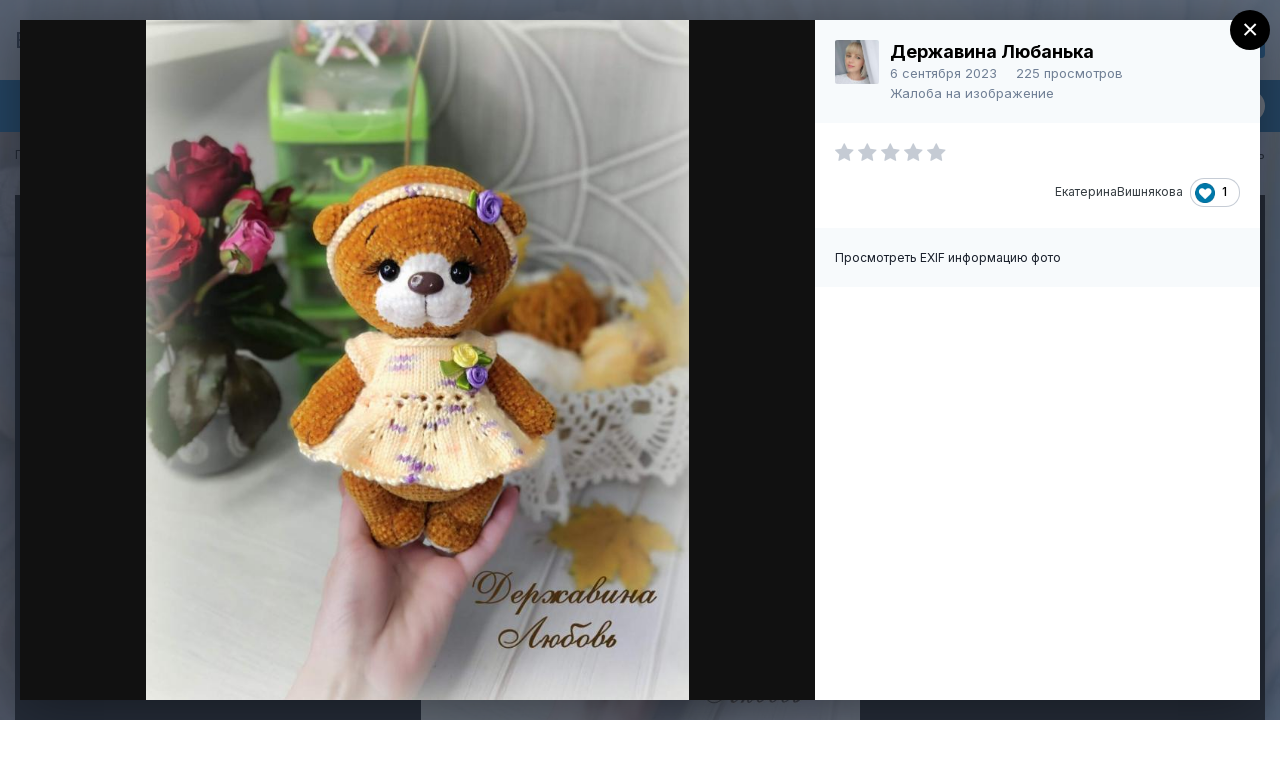

--- FILE ---
content_type: text/html;charset=UTF-8
request_url: https://knitting-life.ru/forum/gallery/image/12458-i-17jpeg/?context=new
body_size: 12650
content:
<!DOCTYPE html><html lang="ru-RU" dir="ltr"><head><meta charset="utf-8">
<title>Галерея работ пользователей форума амигуруми</title>
		
		
		
		

	<meta name="viewport" content="width=device-width, initial-scale=1">



	<meta name="twitter:card" content="summary_large_image" />



	
		
			
				<meta property="og:title" content="i (17).jpeg">
			
		
	

	
		
			
				<meta property="og:type" content="website">
			
		
	

	
		
			
				<meta property="og:url" content="https://knitting-life.ru/forum/gallery/image/12458-i-17jpeg/">
			
		
	

	
		
			
				<meta name="description" content="Большое количество фотографий и работ по готовым вязанным игрушкам (амигуруми). Фотографии вязанных игрушек (амигуруми) сделаны пользователями форума.">
			
		
	

	
		
			
				<meta property="og:description" content="Большое количество фотографий и работ по готовым вязанным игрушкам (амигуруми). Фотографии вязанных игрушек (амигуруми) сделаны пользователями форума.">
			
		
	

	
		
			
				<meta property="og:updated_time" content="2023-09-06T20:02:53Z">
			
		
	

	
		
			
				<meta property="og:image" content="https://knitting-life.ru/forum/uploads/monthly_2023_09/large.817765097_i(17).jpeg.2c4570f3029ed75649874a91b7e79a11.jpeg">
			
		
	

	
		
			
				<meta property="og:image:type" content="image/jpeg">
			
		
	

	
		
			
				<meta property="og:site_name" content="Вязаная жизнь | игрушки">
			
		
	

	
		
			
				<meta property="og:locale" content="ru_RU">
			
		
	

	
		
			
				<meta name="keywords" content="амигуруми, галерея амигуруми, форум амигуруми, картинки амигуруми, форум вязаной игрушки">
			
		
	


	
		<link rel="canonical" href="https://knitting-life.ru/forum/gallery/image/12458-i-17jpeg/" />
	

	
		<link rel="preload" href="https://knitting-life.ru/forum/uploads/monthly_2023_09/large.817765097_i(17).jpeg.2c4570f3029ed75649874a91b7e79a11.jpeg" as="image" type="image/jpeg" />
	




<link rel="manifest" href="https://knitting-life.ru/forum/manifest.webmanifest/">
<meta name="msapplication-config" content="https://knitting-life.ru/forum/browserconfig.xml/">
<meta name="msapplication-starturl" content="/">
<meta name="application-name" content="Вязаная жизнь | игрушки">
<meta name="apple-mobile-web-app-title" content="Вязаная жизнь | игрушки">

	<meta name="theme-color" content="#cfe4f8">






	

	
		
			<link rel="icon" sizes="36x36" href="https://knitting-life.ru/forum/uploads/monthly_2020_09/android-chrome-36x36.png">
		
	

	
		
			<link rel="icon" sizes="48x48" href="https://knitting-life.ru/forum/uploads/monthly_2020_09/android-chrome-48x48.png">
		
	

	
		
			<link rel="icon" sizes="72x72" href="https://knitting-life.ru/forum/uploads/monthly_2020_09/android-chrome-72x72.png">
		
	

	
		
			<link rel="icon" sizes="96x96" href="https://knitting-life.ru/forum/uploads/monthly_2020_09/android-chrome-96x96.png">
		
	

	
		
			<link rel="icon" sizes="144x144" href="https://knitting-life.ru/forum/uploads/monthly_2020_09/android-chrome-144x144.png">
		
	

	
		
			<link rel="icon" sizes="192x192" href="https://knitting-life.ru/forum/uploads/monthly_2020_09/android-chrome-192x192.png">
		
	

	
		
			<link rel="icon" sizes="256x256" href="https://knitting-life.ru/forum/uploads/monthly_2020_09/android-chrome-256x256.png">
		
	

	
		
			<link rel="icon" sizes="384x384" href="https://knitting-life.ru/forum/uploads/monthly_2020_09/android-chrome-384x384.png">
		
	

	
		
			<link rel="icon" sizes="512x512" href="https://knitting-life.ru/forum/uploads/monthly_2020_09/android-chrome-512x512.png">
		
	

	
		
			<meta name="msapplication-square70x70logo" content="https://knitting-life.ru/forum/uploads/monthly_2020_09/msapplication-square70x70logo.png"/>
		
	

	
		
			<meta name="msapplication-TileImage" content="https://knitting-life.ru/forum/uploads/monthly_2020_09/msapplication-TileImage.png"/>
		
	

	
		
			<meta name="msapplication-square150x150logo" content="https://knitting-life.ru/forum/uploads/monthly_2020_09/msapplication-square150x150logo.png"/>
		
	

	
		
			<meta name="msapplication-wide310x150logo" content="https://knitting-life.ru/forum/uploads/monthly_2020_09/msapplication-wide310x150logo.png"/>
		
	

	
		
			<meta name="msapplication-square310x310logo" content="https://knitting-life.ru/forum/uploads/monthly_2020_09/msapplication-square310x310logo.png"/>
		
	

	
		
			
				<link rel="apple-touch-icon" href="https://knitting-life.ru/forum/uploads/monthly_2020_09/apple-touch-icon-57x57.png">
			
		
	

	
		
			
				<link rel="apple-touch-icon" sizes="60x60" href="https://knitting-life.ru/forum/uploads/monthly_2020_09/apple-touch-icon-60x60.png">
			
		
	

	
		
			
				<link rel="apple-touch-icon" sizes="72x72" href="https://knitting-life.ru/forum/uploads/monthly_2020_09/apple-touch-icon-72x72.png">
			
		
	

	
		
			
				<link rel="apple-touch-icon" sizes="76x76" href="https://knitting-life.ru/forum/uploads/monthly_2020_09/apple-touch-icon-76x76.png">
			
		
	

	
		
			
				<link rel="apple-touch-icon" sizes="114x114" href="https://knitting-life.ru/forum/uploads/monthly_2020_09/apple-touch-icon-114x114.png">
			
		
	

	
		
			
				<link rel="apple-touch-icon" sizes="120x120" href="https://knitting-life.ru/forum/uploads/monthly_2020_09/apple-touch-icon-120x120.png">
			
		
	

	
		
			
				<link rel="apple-touch-icon" sizes="144x144" href="https://knitting-life.ru/forum/uploads/monthly_2020_09/apple-touch-icon-144x144.png">
			
		
	

	
		
			
				<link rel="apple-touch-icon" sizes="152x152" href="https://knitting-life.ru/forum/uploads/monthly_2020_09/apple-touch-icon-152x152.png">
			
		
	

	
		
			
				<link rel="apple-touch-icon" sizes="180x180" href="https://knitting-life.ru/forum/uploads/monthly_2020_09/apple-touch-icon-180x180.png">
			
		
	





<link rel="preload" href="//knitting-life.ru/forum/applications/core/interface/font/fontawesome-webfont.woff2?v=4.7.0" as="font" crossorigin="anonymous">
		


	
		<link href="https://fonts.googleapis.com/css?family=Inter:300,300i,400,400i,500,700,700i" rel="stylesheet" referrerpolicy="origin">
	



	<link rel="stylesheet" href="https://knitting-life.ru/forum/uploads/css_built_9/341e4a57816af3ba440d891ca87450ff_framework.css?v=5d394919781754023858" media="all">

	<link rel="stylesheet" href="https://knitting-life.ru/forum/uploads/css_built_9/05e81b71abe4f22d6eb8d1a929494829_responsive.css?v=5d394919781754023858" media="all">

	<link rel="stylesheet" href="https://knitting-life.ru/forum/uploads/css_built_9/20446cf2d164adcc029377cb04d43d17_flags.css?v=5d394919781754023858" media="all">

	<link rel="stylesheet" href="https://knitting-life.ru/forum/uploads/css_built_9/90eb5adf50a8c640f633d47fd7eb1778_core.css?v=5d394919781754023858" media="all">

	<link rel="stylesheet" href="https://knitting-life.ru/forum/uploads/css_built_9/5a0da001ccc2200dc5625c3f3934497d_core_responsive.css?v=5d394919781754023858" media="all">

	<link rel="stylesheet" href="https://knitting-life.ru/forum/uploads/css_built_9/37c6452ea623de41c991284837957128_gallery.css?v=5d394919781754023858" media="all">

	<link rel="stylesheet" href="https://knitting-life.ru/forum/uploads/css_built_9/22e9af7d7c6ac7ddc7db0f1b0d471efc_gallery_responsive.css?v=5d394919781754023858" media="all">

	<link rel="stylesheet" href="https://knitting-life.ru/forum/uploads/css_built_9/8a32dcbf06236254181d222455063219_global.css?v=5d394919781754023858" media="all">

	<link rel="stylesheet" href="https://knitting-life.ru/forum/uploads/css_built_9/046e14a7d0a24afbe332ca4f2f603d81_awards.css?v=5d394919781754023858" media="all">





<link rel="stylesheet" href="https://knitting-life.ru/forum/uploads/css_built_9/258adbb6e4f3e83cd3b355f84e3fa002_custom.css?v=5d394919781754023858" media="all">




		
		

	
	<link rel='shortcut icon' href='https://knitting-life.ru/forum/uploads/monthly_2017_08/favicon.ico.522cf0662ddacfb1e00be0b8243d3e60.ico' type="image/x-icon">

	</head><body class="ipsApp ipsApp_front ipsJS_none ipsClearfix" data-controller="core.front.core.app"  data-message=""  data-pageapp="gallery" data-pagelocation="front" data-pagemodule="gallery" data-pagecontroller="view" data-pageid="12458"   >
		
		  <a href="#ipsLayout_mainArea" class="ipsHide" title="Перейти к основной публикации" accesskey="m">Перейти к публикации</a>
		<div id="ipsLayout_header" class="ipsClearfix">
			





			<header><div class="ipsLayout_container">
					

<a href='https://knitting-life.ru/forum/' id='elSiteTitle' accesskey='1'>Вязаная жизнь | игрушки</a>

					
						

	<ul id="elUserNav" class="ipsList_inline cSignedOut ipsResponsive_showDesktop">
		
		
	


	<li class='cUserNav_icon ipsHide' id='elCart_container'></li>
	<li class='elUserNav_sep ipsHide' id='elCart_sep'></li>

<li id="elSignInLink">
			<a href="https://knitting-life.ru/forum/login/" data-ipsmenu-closeonclick="false" data-ipsmenu id="elUserSignIn">
				Уже зарегистрированы? Войти  <i class="fa fa-caret-down"></i>
			</a>
			
<div id='elUserSignIn_menu' class='ipsMenu ipsMenu_auto ipsHide'>
	<form accept-charset='utf-8' method='post' action='https://knitting-life.ru/forum/login/'>
		<input type="hidden" name="csrfKey" value="9ea73d97ddb2915212d3ffeddd4d0b8e">
		<input type="hidden" name="ref" value="aHR0cHM6Ly9rbml0dGluZy1saWZlLnJ1L2ZvcnVtL2dhbGxlcnkvaW1hZ2UvMTI0NTgtaS0xN2pwZWcvP2NvbnRleHQ9bmV3">
		<div data-role="loginForm">
			
			
			
				
<div class="ipsPad ipsForm ipsForm_vertical">
	<h4 class="ipsType_sectionHead">Войти</h4>
	<br><br>
	<ul class='ipsList_reset'>
		<li class="ipsFieldRow ipsFieldRow_noLabel ipsFieldRow_fullWidth">
			
			
				<input type="text" placeholder="Имя пользователя или email-адрес" name="auth" autocomplete="email">
			
		</li>
		<li class="ipsFieldRow ipsFieldRow_noLabel ipsFieldRow_fullWidth">
			<input type="password" placeholder="Пароль" name="password" autocomplete="current-password">
		</li>
		<li class="ipsFieldRow ipsFieldRow_checkbox ipsClearfix">
			<span class="ipsCustomInput">
				<input type="checkbox" name="remember_me" id="remember_me_checkbox" value="1" checked aria-checked="true">
				<span></span>
			</span>
			<div class="ipsFieldRow_content">
				<label class="ipsFieldRow_label" for="remember_me_checkbox">Запомнить меня</label>
				<span class="ipsFieldRow_desc">Не рекомендуется на общедоступных компьютерах</span>
			</div>
		</li>
		<li class="ipsFieldRow ipsFieldRow_fullWidth">
			<button type="submit" name="_processLogin" value="usernamepassword" class="ipsButton ipsButton_primary ipsButton_small" id="elSignIn_submit">Войти</button>
			
				<p class="ipsType_right ipsType_small">
					
						<a href='https://knitting-life.ru/forum/lostpassword/' data-ipsDialog data-ipsDialog-title='Забыли пароль?'>
					
					Забыли пароль?</a>
				</p>
			
		</li>
	</ul>
</div>
			
		</div>
	</form>
</div>
		</li>
		
			<li>
				
					<a href="https://knitting-life.ru/forum/register/" data-ipsdialog data-ipsdialog-size="narrow" data-ipsdialog-title="Регистрация"  id="elRegisterButton" class="ipsButton ipsButton_normal ipsButton_primary">Регистрация</a>
				
			</li>
		
	</ul>

						
<ul class='ipsMobileHamburger ipsList_reset ipsResponsive_hideDesktop'>
	<li data-ipsDrawer data-ipsDrawer-drawerElem='#elMobileDrawer'>
		<a href='#'>
			
			
				
			
			
			
			<i class='fa fa-navicon'></i>
		</a>
	</li>
</ul>
					
				</div>
			</header>
			

	<nav data-controller='core.front.core.navBar' class='ipsNavBar_noSubBars ipsResponsive_showDesktop'>
		<div class='ipsNavBar_primary ipsLayout_container ipsNavBar_noSubBars'>
			<ul data-role="primaryNavBar" class='ipsClearfix'>
				


	
		
		
		<li  id='elNavSecondary_3' data-role="navBarItem" data-navApp="forums" data-navExt="Forums">
			
			
				<a href="https://knitting-life.ru/forum/"  data-navItem-id="3" >
					Форум<span class='ipsNavBar_active__identifier'></span>
				</a>
			
			
		</li>
	
	

	
		
		
			
		
		<li class='ipsNavBar_active' data-active id='elNavSecondary_46' data-role="navBarItem" data-navApp="gallery" data-navExt="Gallery">
			
			
				<a href="https://knitting-life.ru/forum/gallery/"  data-navItem-id="46" data-navDefault>
					Галерея<span class='ipsNavBar_active__identifier'></span>
				</a>
			
			
		</li>
	
	

	
		
		
		<li  id='elNavSecondary_49' data-role="navBarItem" data-navApp="downloads" data-navExt="Downloads">
			
			
				<a href="https://knitting-life.ru/forum/files/"  data-navItem-id="49" >
					Файлы<span class='ipsNavBar_active__identifier'></span>
				</a>
			
			
		</li>
	
	

	
		
		
		<li  id='elNavSecondary_43' data-role="navBarItem" data-navApp="nexus" data-navExt="Store">
			
			
				<a href="https://knitting-life.ru/forum/store/"  data-navItem-id="43" >
					Магазин<span class='ipsNavBar_active__identifier'></span>
				</a>
			
			
		</li>
	
	

	
		
		
		<li  id='elNavSecondary_50' data-role="navBarItem" data-navApp="core" data-navExt="CustomItem">
			
			
				<a href="https://knitting-life.ru/forum/topic/227-%D0%BE-%D0%BD%D0%B0%D1%88%D0%B5%D0%BC-%D0%BC%D0%B0%D0%B3%D0%B0%D0%B7%D0%B8%D0%BD%D0%B5-%D0%B7%D0%B0%D0%BA%D0%B0%D0%B7-%D0%BE%D0%BF%D0%BB%D0%B0%D1%82%D0%B0-%D0%B8-%D0%B4%D0%BE%D1%81%D1%82%D0%B0%D0%B2%D0%BA%D0%B0/"  data-navItem-id="50" >
					Оплата, доставка и возврат<span class='ipsNavBar_active__identifier'></span>
				</a>
			
			
		</li>
	
	

	
		
		
		<li  id='elNavSecondary_44' data-role="navBarItem" data-navApp="nexus" data-navExt="Orders">
			
			
				<a href="https://knitting-life.ru/forum/clients/orders/"  data-navItem-id="44" >
					Заказы<span class='ipsNavBar_active__identifier'></span>
				</a>
			
			
		</li>
	
	

	
		
		
		<li  id='elNavSecondary_39' data-role="navBarItem" data-navApp="nexus" data-navExt="Purchases">
			
			
				<a href="https://knitting-life.ru/forum/clients/purchases/"  data-navItem-id="39" >
					Покупки<span class='ipsNavBar_active__identifier'></span>
				</a>
			
			
		</li>
	
	

	
		
		
		<li  id='elNavSecondary_37' data-role="navBarItem" data-navApp="nexus" data-navExt="Credit">
			
			
				<a href="https://knitting-life.ru/forum/clients/credit/"  data-navItem-id="37" >
					Баланс аккаунта<span class='ipsNavBar_active__identifier'></span>
				</a>
			
			
		</li>
	
	

	
		
		
		<li  id='elNavSecondary_47' data-role="navBarItem" data-navApp="core" data-navExt="CustomItem">
			
			
				<a href="https://knitting-life.ru/forum/topic/24-%D0%BD%D0%BE%D0%B2%D0%BE%D1%81%D1%82%D0%B8-%D0%B8-%D0%BE%D0%B1%D0%BD%D0%BE%D0%B2%D0%BB%D0%B5%D0%BD%D0%B8%D1%8F-%D1%84%D0%BE%D1%80%D1%83%D0%BC%D0%B0/?do=getNewComment"  data-navItem-id="47" >
					Новости<span class='ipsNavBar_active__identifier'></span>
				</a>
			
			
		</li>
	
	

	
		
		
		<li  id='elNavSecondary_45' data-role="navBarItem" data-navApp="awards" data-navExt="Awards">
			
			
				<a href="https://knitting-life.ru/forum/awards/"  data-navItem-id="45" >
					Награды<span class='ipsNavBar_active__identifier'></span>
				</a>
			
			
		</li>
	
	

	
		
		
		<li  id='elNavSecondary_14' data-role="navBarItem" data-navApp="core" data-navExt="CustomItem">
			
			
				<a href="https://knitting-life.ru" target='_blank' rel="noopener" data-navItem-id="14" >
					Наш сайт<span class='ipsNavBar_active__identifier'></span>
				</a>
			
			
		</li>
	
	

	
		
		
		<li  id='elNavSecondary_2' data-role="navBarItem" data-navApp="core" data-navExt="CustomItem">
			
			
				<a href="https://knitting-life.ru/forum/discover/"  data-navItem-id="2" >
					Активность<span class='ipsNavBar_active__identifier'></span>
				</a>
			
			
		</li>
	
	

	
		
		
		<li  id='elNavSecondary_4' data-role="navBarItem" data-navApp="calendar" data-navExt="Calendar">
			
			
				<a href="https://knitting-life.ru/forum/calendar/"  data-navItem-id="4" >
					Календарь<span class='ipsNavBar_active__identifier'></span>
				</a>
			
			
		</li>
	
	

	
		
		
		<li  id='elNavSecondary_5' data-role="navBarItem" data-navApp="core" data-navExt="Guidelines">
			
			
				<a href="https://knitting-life.ru/forum/guidelines/"  data-navItem-id="5" >
					Правила<span class='ipsNavBar_active__identifier'></span>
				</a>
			
			
		</li>
	
	

	
		
		
		<li  id='elNavSecondary_6' data-role="navBarItem" data-navApp="core" data-navExt="StaffDirectory">
			
			
				<a href="https://knitting-life.ru/forum/staff/"  data-navItem-id="6" >
					Наша команда<span class='ipsNavBar_active__identifier'></span>
				</a>
			
			
		</li>
	
	

	
		
		
		<li  id='elNavSecondary_7' data-role="navBarItem" data-navApp="core" data-navExt="OnlineUsers">
			
			
				<a href="https://knitting-life.ru/forum/online/"  data-navItem-id="7" >
					Пользователи онлайн<span class='ipsNavBar_active__identifier'></span>
				</a>
			
			
		</li>
	
	

	
		
		
		<li  id='elNavSecondary_48' data-role="navBarItem" data-navApp="core" data-navExt="Leaderboard">
			
			
				<a href="https://knitting-life.ru/forum/leaderboard/"  data-navItem-id="48" >
					Таблица лидеров<span class='ipsNavBar_active__identifier'></span>
				</a>
			
			
		</li>
	
	

	
	

	
		
		
		<li  id='elNavSecondary_54' data-role="navBarItem" data-navApp="nexus" data-navExt="Gifts">
			
			
				<a href="https://knitting-life.ru/forum/store/gift-cards/"  data-navItem-id="54" >
					Подарочные карты<span class='ipsNavBar_active__identifier'></span>
				</a>
			
			
		</li>
	
	

				<li class='ipsHide' id='elNavigationMore' data-role='navMore'>
					<a href='#' data-ipsMenu data-ipsMenu-appendTo='#elNavigationMore' id='elNavigationMore_dropdown'>Больше</a>
					<ul class='ipsNavBar_secondary ipsHide' data-role='secondaryNavBar'>
						<li class='ipsHide' id='elNavigationMore_more' data-role='navMore'>
							<a href='#' data-ipsMenu data-ipsMenu-appendTo='#elNavigationMore_more' id='elNavigationMore_more_dropdown'>Больше <i class='fa fa-caret-down'></i></a>
							<ul class='ipsHide ipsMenu ipsMenu_auto' id='elNavigationMore_more_dropdown_menu' data-role='moreDropdown'></ul>
						</li>
					</ul>
				</li>
			</ul>
			

	<div id="elSearchWrapper">
		<div id='elSearch' class='' data-controller='core.front.core.quickSearch'>
			<form accept-charset='utf-8' action='//knitting-life.ru/forum/search/?do=quicksearch' method='post'>
				<input type='search' id='elSearchField' placeholder='Поиск...' name='q' autocomplete='off' aria-label='Поиск'>
				<button class='cSearchSubmit' type="submit" aria-label='Поиск'><i class="fa fa-search"></i></button>
				<div id="elSearchExpanded">
					<div class="ipsMenu_title">
						Поиск в
					</div>
					<ul class="ipsSideMenu_list ipsSideMenu_withRadios ipsSideMenu_small" data-ipsSideMenu data-ipsSideMenu-type="radio" data-ipsSideMenu-responsive="false" data-role="searchContexts">
						<li>
							<span class='ipsSideMenu_item ipsSideMenu_itemActive' data-ipsMenuValue='all'>
								<input type="radio" name="type" value="all" checked id="elQuickSearchRadio_type_all">
								<label for='elQuickSearchRadio_type_all' id='elQuickSearchRadio_type_all_label'>Везде</label>
							</span>
						</li>
						
						
						
							
								<li>
									<span class='ipsSideMenu_item' data-ipsMenuValue='contextual_{&quot;type&quot;:&quot;gallery_image&quot;,&quot;nodes&quot;:1}'>
										<input type="radio" name="type" value='contextual_{&quot;type&quot;:&quot;gallery_image&quot;,&quot;nodes&quot;:1}' id='elQuickSearchRadio_type_contextual_1d5409fe8f4c0cf7370db7594c9a5eed'>
										<label for='elQuickSearchRadio_type_contextual_1d5409fe8f4c0cf7370db7594c9a5eed' id='elQuickSearchRadio_type_contextual_1d5409fe8f4c0cf7370db7594c9a5eed_label'>В этой категории</label>
									</span>
								</li>
							
								<li>
									<span class='ipsSideMenu_item' data-ipsMenuValue='contextual_{&quot;type&quot;:&quot;gallery_image&quot;,&quot;item&quot;:12458}'>
										<input type="radio" name="type" value='contextual_{&quot;type&quot;:&quot;gallery_image&quot;,&quot;item&quot;:12458}' id='elQuickSearchRadio_type_contextual_b6df42878cac8456d08e35c72ffc5267'>
										<label for='elQuickSearchRadio_type_contextual_b6df42878cac8456d08e35c72ffc5267' id='elQuickSearchRadio_type_contextual_b6df42878cac8456d08e35c72ffc5267_label'>В этом изображении</label>
									</span>
								</li>
							
						
						<li data-role="showMoreSearchContexts">
							<span class='ipsSideMenu_item' data-action="showMoreSearchContexts" data-exclude="all">
								Дополнительно...
							</span>
						</li>
					</ul>
					<div class="ipsMenu_title">
						Искать результаты, содержащие...
					</div>
					<ul class='ipsSideMenu_list ipsSideMenu_withRadios ipsSideMenu_small ipsType_normal' role="radiogroup" data-ipsSideMenu data-ipsSideMenu-type="radio" data-ipsSideMenu-responsive="false" data-filterType='andOr'>
						
							<li>
								<span class='ipsSideMenu_item ipsSideMenu_itemActive' data-ipsMenuValue='or'>
									<input type="radio" name="search_and_or" value="or" checked id="elRadio_andOr_or">
									<label for='elRadio_andOr_or' id='elField_andOr_label_or'><em>Любое</em> слово из моего запроса</label>
								</span>
							</li>
						
							<li>
								<span class='ipsSideMenu_item ' data-ipsMenuValue='and'>
									<input type="radio" name="search_and_or" value="and"  id="elRadio_andOr_and">
									<label for='elRadio_andOr_and' id='elField_andOr_label_and'><em>Все</em> слова из моего запроса</label>
								</span>
							</li>
						
					</ul>
					<div class="ipsMenu_title">
						Искать результаты в...
					</div>
					<ul class='ipsSideMenu_list ipsSideMenu_withRadios ipsSideMenu_small ipsType_normal' role="radiogroup" data-ipsSideMenu data-ipsSideMenu-type="radio" data-ipsSideMenu-responsive="false" data-filterType='searchIn'>
						<li>
							<span class='ipsSideMenu_item ipsSideMenu_itemActive' data-ipsMenuValue='all'>
								<input type="radio" name="search_in" value="all" checked id="elRadio_searchIn_and">
								<label for='elRadio_searchIn_and' id='elField_searchIn_label_all'>Заголовках и содержании</label>
							</span>
						</li>
						<li>
							<span class='ipsSideMenu_item' data-ipsMenuValue='titles'>
								<input type="radio" name="search_in" value="titles" id="elRadio_searchIn_titles">
								<label for='elRadio_searchIn_titles' id='elField_searchIn_label_titles'>Только в заголовках</label>
							</span>
						</li>
					</ul>
				</div>
			</form>
		</div>
	</div>

		</div>
	</nav>

			
<ul id='elMobileNav' class='ipsResponsive_hideDesktop' data-controller='core.front.core.mobileNav'>
	
		
			
			
				
				
			
				
				
			
				
					<li id='elMobileBreadcrumb'>
						<a href='https://knitting-life.ru/forum/gallery/album/26-%D0%BC%D0%BE%D0%B8-%D0%BF%D0%B5%D1%82%D0%B5%D0%BB%D1%8C%D0%BA%D0%B8/'>
							<span>Мои петельки</span>
						</a>
					</li>
				
				
			
				
				
			
		
	
	
	
	<li >
		<a data-action="defaultStream" href='https://knitting-life.ru/forum/discover/'><i class="fa fa-newspaper-o" aria-hidden="true"></i></a>
	</li>

	

	
		<li class='ipsJS_show'>
			<a href='https://knitting-life.ru/forum/search/'><i class='fa fa-search'></i></a>
		</li>
	
</ul>
		</div>
		<main id="ipsLayout_body" class="ipsLayout_container"><div id="ipsLayout_contentArea">
				<div id="ipsLayout_contentWrapper">
					
<nav class='ipsBreadcrumb ipsBreadcrumb_top ipsFaded_withHover'>
	

	<ul class='ipsList_inline ipsPos_right'>
		
		<li >
			<a data-action="defaultStream" class='ipsType_light '  href='https://knitting-life.ru/forum/discover/'><i class="fa fa-newspaper-o" aria-hidden="true"></i> <span>Вся активность</span></a>
		</li>
		
	</ul>

	<ul data-role="breadcrumbList">
		<li>
			<a title="Главная" href='https://knitting-life.ru/forum/'>
				<span>Главная <i class='fa fa-angle-right'></i></span>
			</a>
		</li>
		
		
			<li>
				
					<a href='https://knitting-life.ru/forum/gallery/'>
						<span>Галерея <i class='fa fa-angle-right' aria-hidden="true"></i></span>
					</a>
				
			</li>
		
			<li>
				
					<a href='https://knitting-life.ru/forum/gallery/category/1-%D0%B0%D0%BB%D1%8C%D0%B1%D0%BE%D0%BC%D1%8B-%D0%BF%D0%BE%D0%BB%D1%8C%D0%B7%D0%BE%D0%B2%D0%B0%D1%82%D0%B5%D0%BB%D0%B5%D0%B9/'>
						<span>Альбомы пользователей <i class='fa fa-angle-right' aria-hidden="true"></i></span>
					</a>
				
			</li>
		
			<li>
				
					<a href='https://knitting-life.ru/forum/gallery/album/26-%D0%BC%D0%BE%D0%B8-%D0%BF%D0%B5%D1%82%D0%B5%D0%BB%D1%8C%D0%BA%D0%B8/'>
						<span>Мои петельки <i class='fa fa-angle-right' aria-hidden="true"></i></span>
					</a>
				
			</li>
		
			<li>
				
					i (17).jpeg
				
			</li>
		
	</ul>
</nav>
					
					<div id="ipsLayout_mainArea">
						
						
						
						

	




						



<div data-controller='gallery.front.view.image,gallery.front.browse.imageLightbox' data-launchLightbox data-lightboxURL='https://knitting-life.ru/forum/gallery/image/12458-i-17jpeg/'>
	<div class='cGalleryLightbox_inner ipsSpacer_bottom' data-role="imageSizer">
		<div class='elGalleryHeader'>
			

<div id='elGalleryImage' class='elGalleryImage' data-role="imageFrame" data-imageSizes='{&quot;large&quot;:[719,900],&quot;small&quot;:[200,250]}'>
	
		<div class='cGalleryViewImage' data-role='notesWrapper' data-controller='gallery.front.view.notes' data-imageID='12458'  data-notesData='[]'>
			
			<div>
				<img src='https://knitting-life.ru/forum/uploads/monthly_2023_09/large.817765097_i(17).jpeg.2c4570f3029ed75649874a91b7e79a11.jpeg' alt="i (17).jpeg" title='i (17).jpeg' data-role='theImage' class='ipsHide'>
			</div>
			<noscript>
				<img src='https://knitting-life.ru/forum/uploads/monthly_2023_09/large.817765097_i(17).jpeg.2c4570f3029ed75649874a91b7e79a11.jpeg' alt="i (17).jpeg" title='i (17).jpeg' data-role='theImage'>
			</noscript>
			
		</div>
		
		<div class='cGalleryImageFade'>
			
				<div class='cGalleryImageTopBar'>
					<div class='cGalleryImageTitle'>&nbsp;</div>
					<ul class='cGalleryControls ipsList_inline'>
						<li>
							<a href='https://knitting-life.ru/forum/gallery/image/12458-i-17jpeg/' title='Просмотреть в лайтбоксе' class='ipsButton ipsButton_narrow ipsButton_link ipsButton_verySmall ipsButton_veryLight' data-ipsTooltip data-imageLightbox><i class='fa fa-expand'></i></a>
						</li>
						<li>
							<a href='https://knitting-life.ru/forum/uploads/monthly_2023_09/large.817765097_i(17).jpeg.2c4570f3029ed75649874a91b7e79a11.jpeg' title='Просмотреть полное изображение' class='ipsButton ipsButton_narrow ipsButton_link ipsButton_verySmall ipsButton_veryLight' data-ipsTooltip target='_blank' rel='noopener'><i class='fa fa-external-link'></i></a>
						</li>
					</ul>
				</div>
			
			<div class='cGalleryImageBottomBar'>
				<div class='cGalleryCreditInfo ipsType_normal'>
					

					
				</div>
				
					<ul class='ipsList_inline'>
						<li>
							<a href='#' data-ipsMenu data-ipsMenu-above='true' id='elImageTools' class='ipsButton ipsButton_link ipsButton_verySmall ipsJS_show cGalleryViewImage_controls'>Инструменты изображения <i class='fa fa-caret-down'></i></a>
						</li>
					</ul>
					<ul class='ipsMenu ipsMenu_auto ipsHide' id='elImageTools_menu'>
						
						
						
							<li class='ipsMenu_item'>
								<a href='https://knitting-life.ru/forum/gallery/image/12458-i-17jpeg/?do=download' title='Скачать'><i class='fa fa-fw fa-download'></i> Скачать</a>
							</li>
						
					</ul>
				
			</div>
		</div>
	
	<span class='elGalleryImageNav'>
		
			<a href='https://knitting-life.ru/forum/gallery/image/12459-i-18jpeg/?browse=1' class='elGalleryImageNav_prev' title='i (18).jpeg'><i class='fa fa-angle-left'></i></a>
		
		
			<a href='https://knitting-life.ru/forum/gallery/image/12457-i-16jpeg/?browse=1' class='elGalleryImageNav_next' title='i (16).jpeg'><i class='fa fa-angle-right'></i></a>
		
	</span>
</div>
		</div>
	</div>

	<section data-role='imageInfo'>
		




<div class='ipsColumns ipsColumns_collapsePhone ipsResponsive_pull ipsSpacer_bottom'>
	<div class='ipsColumn ipsColumn_fluid'>
		

		<div class='ipsBox'>
			<div class='ipsPadding' data-role='imageDescription'>
				<div class='ipsFlex ipsFlex-ai:center ipsFlex-fw:wrap ipsGap:4'>
					<div class='ipsFlex-flex:11'>
						<h1 class='ipsType_pageTitle ipsContained_container'>
							
							
							
							
							
								<span class='ipsContained ipsType_break'>i (17).jpeg</span>
							
						</h1>
						
					</div>
				</div>
				<hr class='ipsHr'>
				<div class='ipsPageHeader__meta ipsFlex ipsFlex-jc:between ipsFlex-ai:center ipsFlex-fw:wrap ipsGap:3'>
					<div class='ipsFlex-flex:11'>
						<div class='ipsPhotoPanel ipsPhotoPanel_mini ipsClearfix'>
							


	<a href="https://knitting-life.ru/forum/profile/4649-%D0%B4%D0%B5%D1%80%D0%B6%D0%B0%D0%B2%D0%B8%D0%BD%D0%B0-%D0%BB%D1%8E%D0%B1%D0%B0%D0%BD%D1%8C%D0%BA%D0%B0/" rel="nofollow" data-ipsHover data-ipsHover-width="370" data-ipsHover-target="https://knitting-life.ru/forum/profile/4649-%D0%B4%D0%B5%D1%80%D0%B6%D0%B0%D0%B2%D0%B8%D0%BD%D0%B0-%D0%BB%D1%8E%D0%B1%D0%B0%D0%BD%D1%8C%D0%BA%D0%B0/?do=hovercard" class="ipsUserPhoto ipsUserPhoto_mini" title="Перейти в профиль Державина Любанька">
		<img src='https://knitting-life.ru/forum/uploads/monthly_2022_08/imgonline-com-ua-Resize-RS9ONkSD5d.thumb.jpg.1ebf876d21f596c58069593e5cf8197b.jpg' alt='Державина Любанька' loading="lazy">
	</a>

							<div>
								<p class='ipsType_reset ipsType_normal ipsType_blendLinks'>
									Автор: 


<a href='https://knitting-life.ru/forum/profile/4649-%D0%B4%D0%B5%D1%80%D0%B6%D0%B0%D0%B2%D0%B8%D0%BD%D0%B0-%D0%BB%D1%8E%D0%B1%D0%B0%D0%BD%D1%8C%D0%BA%D0%B0/' rel="nofollow" data-ipsHover data-ipsHover-width='370' data-ipsHover-target='https://knitting-life.ru/forum/profile/4649-%D0%B4%D0%B5%D1%80%D0%B6%D0%B0%D0%B2%D0%B8%D0%BD%D0%B0-%D0%BB%D1%8E%D0%B1%D0%B0%D0%BD%D1%8C%D0%BA%D0%B0/?do=hovercard&amp;referrer=https%253A%252F%252Fknitting-life.ru%252Fforum%252Fgallery%252Fimage%252F12458-i-17jpeg%252F%253Fcontext%253Dnew' title="Перейти в профиль Державина Любанька" class="ipsType_break">Державина Любанька</a>
								</p>
								<ul class='ipsList_inline'>
									<li class='ipsType_light'><time datetime='2023-09-06T20:02:53Z' title='06.09.2023 20:02 ' data-short='2 г'>6 сентября 2023</time></li>
									<li class='ipsType_light'>225 просмотров</li>
									
										<li><a href='https://knitting-life.ru/forum/profile/4649-%D0%B4%D0%B5%D1%80%D0%B6%D0%B0%D0%B2%D0%B8%D0%BD%D0%B0-%D0%BB%D1%8E%D0%B1%D0%B0%D0%BD%D1%8C%D0%BA%D0%B0/content/?type=gallery_image'>Другие изображения Державина Любанька</a></li>
									
								</ul>
							</div>
						</div>
					</div>
					<div class='ipsFlex-flex:01 ipsResponsive_hidePhone'>
						<div class='ipsFlex ipsFlex-ai:center ipsFlex-jc:center ipsGap:3 ipsGap_row:0'>
							
								


    <a href='#elShareItem_330719624_menu' id='elShareItem_330719624' data-ipsMenu class='ipsShareButton ipsButton ipsButton_verySmall ipsButton_link ipsButton_link--light'>
        <span><i class='fa fa-share-alt'></i></span> &nbsp;Поделиться
    </a>

    <div class='ipsPadding ipsMenu ipsMenu_auto ipsHide' id='elShareItem_330719624_menu' data-controller="core.front.core.sharelink">
        <ul class='ipsList_inline'>
            
                <li>
<a href="http://pinterest.com/pin/create/button/?url=https://knitting-life.ru/forum/gallery/image/12458-i-17jpeg/&amp;media=https://knitting-life.ru/forum/uploads/monthly_2023_09/large.817765097_i(17).jpeg.2c4570f3029ed75649874a91b7e79a11.jpeg" class="cShareLink cShareLink_pinterest" rel="nofollow noopener" target="_blank" data-role="shareLink" title='Поделиться в Pinterest' data-ipsTooltip>
	<i class="fa fa-pinterest"></i>
</a></li>
            
                <li>
<a href="https://www.facebook.com/sharer/sharer.php?u=https%3A%2F%2Fknitting-life.ru%2Fforum%2Fgallery%2Fimage%2F12458-i-17jpeg%2F" class="cShareLink cShareLink_facebook" target="_blank" data-role="shareLink" title='Поделиться в Facebook' data-ipsTooltip rel='noopener nofollow'>
	<i class="fa fa-facebook"></i>
</a></li>
            
                <li>
<a href="http://twitter.com/share?url=https%3A%2F%2Fknitting-life.ru%2Fforum%2Fgallery%2Fimage%2F12458-i-17jpeg%2F" class="cShareLink cShareLink_twitter" target="_blank" data-role="shareLink" title='Поделиться в Twitter' data-ipsTooltip rel='nofollow noopener'>
	<i class="fa fa-twitter"></i>
</a></li>
            
                <li>
<a href="http://www.reddit.com/submit?url=https%3A%2F%2Fknitting-life.ru%2Fforum%2Fgallery%2Fimage%2F12458-i-17jpeg%2F&amp;title=i+%2817%29.jpeg" rel="nofollow noopener" class="cShareLink cShareLink_reddit" target="_blank" title='Поделиться в Reddit' data-ipsTooltip>
	<i class="fa fa-reddit"></i>
</a></li>
            
        </ul>
        
            <hr class='ipsHr'>
            <button class='ipsHide ipsButton ipsButton_verySmall ipsButton_light ipsButton_fullWidth ipsMargin_top:half' data-controller='core.front.core.webshare' data-role='webShare' data-webShareTitle='i (17).jpeg' data-webShareText='i (17).jpeg' data-webShareUrl='https://knitting-life.ru/forum/gallery/image/12458-i-17jpeg/'>Больше способов поделиться...</button>
        
    </div>

							
							



							

<div data-followApp='gallery' data-followArea='image' data-followID='12458' data-controller='core.front.core.followButton'>
	

	<a href='https://knitting-life.ru/forum/login/' rel="nofollow" class="ipsFollow ipsPos_middle ipsButton ipsButton_light ipsButton_verySmall ipsButton_disabled" data-role="followButton" data-ipsTooltip title='Войдите, чтобы подписаться'>
		<span>Подписчики</span>
		<span class='ipsCommentCount'>0</span>
	</a>

</div>
						</div>
					</div>
				</div>
				
				

				

					

				

					

				
			</div>
			<div class='ipsItemControls'>
				
					

	<div data-controller='core.front.core.reaction' class='ipsItemControls_right ipsClearfix '>	
		<div class='ipsReact ipsPos_right'>
			
				
				<div class='ipsReact_blurb ' data-role='reactionBlurb'>
					
						

	
	<ul class='ipsReact_reactions'>
		
			<li class="ipsReact_overview ipsType_blendLinks">
				


<a href='https://knitting-life.ru/forum/profile/81027-%D0%B5%D0%BA%D0%B0%D1%82%D0%B5%D1%80%D0%B8%D0%BD%D0%B0%D0%B2%D0%B8%D1%88%D0%BD%D1%8F%D0%BA%D0%BE%D0%B2%D0%B0/' rel="nofollow" data-ipsHover data-ipsHover-width='370' data-ipsHover-target='https://knitting-life.ru/forum/profile/81027-%D0%B5%D0%BA%D0%B0%D1%82%D0%B5%D1%80%D0%B8%D0%BD%D0%B0%D0%B2%D0%B8%D1%88%D0%BD%D1%8F%D0%BA%D0%BE%D0%B2%D0%B0/?do=hovercard&amp;referrer=https%253A%252F%252Fknitting-life.ru%252Fforum%252Fgallery%252Fimage%252F12458-i-17jpeg%252F%253Fcontext%253Dnew' title="Перейти в профиль ЕкатеринаВишнякова" class="ipsType_break">ЕкатеринаВишнякова</a>
			</li>
		
		
			
				
				<li class='ipsReact_reactCount'>
					
						<a href='https://knitting-life.ru/forum/gallery/image/12458-i-17jpeg/?do=showReactions&amp;reaction=1' data-ipsDialog data-ipsDialog-size='medium' data-ipsDialog-title='Показать, кто отреагировал на это' data-ipsTooltip data-ipsTooltip-label="<strong>Нравится</strong><br>Загрузка..." data-ipsTooltip-ajax="https://knitting-life.ru/forum/gallery/image/12458-i-17jpeg/?do=showReactions&amp;reaction=1&amp;tooltip=1" data-ipsTooltip-safe title="Показать, кто отреагировал &quot;Нравится&quot;">
					
							<span>
								<img src='https://knitting-life.ru/forum/uploads/reactions/react_like.png' alt="Нравится" loading="lazy">
							</span>
							<span>
								1
							</span>
					
						</a>
					
				</li>
			
		
	</ul>

					
				</div>
			
			
			
		</div>
	</div>

				
				<ul class='ipsComment_controls ipsClearfix ipsItemControls_left'>
					
						<li>
							<a href='https://knitting-life.ru/forum/gallery/image/12458-i-17jpeg/?do=report' class='ipsButton ipsButton_link ipsButton_verySmall ipsButton_fullWidth' data-ipsDialog data-ipsDialog-size='medium' data-ipsDialog-title="Жалоба на изображение" data-ipsDialog-remoteSubmit data-ipsDialog-flashMessage="Спасибо за вашу жалобу!" title="Жалоба на изображение">Жалоба на изображение</a>
						</li>
					
				</ul>
			</div>
		</div>
	</div>
	<div class='ipsColumn ipsColumn_wide' id='elGalleryImageStats'>
		<div class='ipsBox ipsPadding' data-role="imageStats">
			
				<div class='ipsType_center'>
					
<div  class='ipsClearfix ipsRating  ipsRating_veryLarge'>
	
	<ul class='ipsRating_collective'>
		
			
				<li class='ipsRating_off'>
					<i class='fa fa-star'></i>
				</li>
			
		
			
				<li class='ipsRating_off'>
					<i class='fa fa-star'></i>
				</li>
			
		
			
				<li class='ipsRating_off'>
					<i class='fa fa-star'></i>
				</li>
			
		
			
				<li class='ipsRating_off'>
					<i class='fa fa-star'></i>
				</li>
			
		
			
				<li class='ipsRating_off'>
					<i class='fa fa-star'></i>
				</li>
			
		
	</ul>
</div>
				</div>
				<hr class='ipsHr'>
			

			

			
				<div>
					<strong class='ipsType_minorHeading'>Из альбома:</strong>
					<br>
					<h3 class='ipsType_sectionHead'><span class='ipsContained ipsType_break'><a href='https://knitting-life.ru/forum/gallery/album/26-%D0%BC%D0%BE%D0%B8-%D0%BF%D0%B5%D1%82%D0%B5%D0%BB%D1%8C%D0%BA%D0%B8/' class='ipsType_normal ipsTruncate ipsTruncate_line'>Мои петельки</a></span></h3>
					<ul class='ipsList_inline ipsType_medium'>
						<li><i class='fa fa-camera'></i> <strong>274 изображения</strong></li>
						
							<li><i class='fa fa-comment'></i> <strong>4 комментария</strong></li>
						
						
							<li><i class='fa fa-comment'></i> <strong>314 комментариев к изображению</strong></li>
						
					</ul>
				</div>
				<hr class='ipsHr'>
			

			
				<h2 class='ipsType_minorHeading ipsType_break'>Информация о фотографии i (17).jpeg</h2>
				<div class='cGalleryExif'>
					
						<a href='https://knitting-life.ru/forum/gallery/image/12458-i-17jpeg/?do=metadata' data-ipsDialog data-ipsDialog-title='Просмотреть всю EXIF-информацию фото'>Просмотреть EXIF информацию фото</a>
					
				</div>
			
		</div>
	</div>
</div>


<div class='ipsBox ipsPadding ipsResponsive_pull ipsResponsive_showPhone ipsMargin_top'>
	
		<div class='ipsResponsive_noFloat ipsResponsive_block ipsMargin_bottom:half'>
			


    <a href='#elShareItem_181692253_menu' id='elShareItem_181692253' data-ipsMenu class='ipsShareButton ipsButton ipsButton_verySmall ipsButton_light '>
        <span><i class='fa fa-share-alt'></i></span> &nbsp;Поделиться
    </a>

    <div class='ipsPadding ipsMenu ipsMenu_auto ipsHide' id='elShareItem_181692253_menu' data-controller="core.front.core.sharelink">
        <ul class='ipsList_inline'>
            
                <li>
<a href="http://pinterest.com/pin/create/button/?url=https://knitting-life.ru/forum/gallery/image/12458-i-17jpeg/&amp;media=https://knitting-life.ru/forum/uploads/monthly_2023_09/large.817765097_i(17).jpeg.2c4570f3029ed75649874a91b7e79a11.jpeg" class="cShareLink cShareLink_pinterest" rel="nofollow noopener" target="_blank" data-role="shareLink" title='Поделиться в Pinterest' data-ipsTooltip>
	<i class="fa fa-pinterest"></i>
</a></li>
            
                <li>
<a href="https://www.facebook.com/sharer/sharer.php?u=https%3A%2F%2Fknitting-life.ru%2Fforum%2Fgallery%2Fimage%2F12458-i-17jpeg%2F" class="cShareLink cShareLink_facebook" target="_blank" data-role="shareLink" title='Поделиться в Facebook' data-ipsTooltip rel='noopener nofollow'>
	<i class="fa fa-facebook"></i>
</a></li>
            
                <li>
<a href="http://twitter.com/share?url=https%3A%2F%2Fknitting-life.ru%2Fforum%2Fgallery%2Fimage%2F12458-i-17jpeg%2F" class="cShareLink cShareLink_twitter" target="_blank" data-role="shareLink" title='Поделиться в Twitter' data-ipsTooltip rel='nofollow noopener'>
	<i class="fa fa-twitter"></i>
</a></li>
            
                <li>
<a href="http://www.reddit.com/submit?url=https%3A%2F%2Fknitting-life.ru%2Fforum%2Fgallery%2Fimage%2F12458-i-17jpeg%2F&amp;title=i+%2817%29.jpeg" rel="nofollow noopener" class="cShareLink cShareLink_reddit" target="_blank" title='Поделиться в Reddit' data-ipsTooltip>
	<i class="fa fa-reddit"></i>
</a></li>
            
        </ul>
        
            <hr class='ipsHr'>
            <button class='ipsHide ipsButton ipsButton_verySmall ipsButton_light ipsButton_fullWidth ipsMargin_top:half' data-controller='core.front.core.webshare' data-role='webShare' data-webShareTitle='i (17).jpeg' data-webShareText='i (17).jpeg' data-webShareUrl='https://knitting-life.ru/forum/gallery/image/12458-i-17jpeg/'>Больше способов поделиться...</button>
        
    </div>

		</div>
	
	<div class='ipsResponsive_noFloat ipsResponsive_block'>
		

<div data-followApp='gallery' data-followArea='image' data-followID='12458' data-controller='core.front.core.followButton'>
	

	<a href='https://knitting-life.ru/forum/login/' rel="nofollow" class="ipsFollow ipsPos_middle ipsButton ipsButton_light ipsButton_verySmall ipsButton_disabled" data-role="followButton" data-ipsTooltip title='Войдите, чтобы подписаться'>
		<span>Подписчики</span>
		<span class='ipsCommentCount'>0</span>
	</a>

</div>
	</div>
	<div class='ipsResponsive_noFloat ipsResponsive_block ipsMargin_top:half'>
		



	</div>
</div>
	</section>

	<div data-role='imageComments'>
	
		<br>
		
		
<div data-controller='core.front.core.commentFeed, core.front.core.ignoredComments' data-autoPoll data-baseURL='https://knitting-life.ru/forum/gallery/image/12458-i-17jpeg/' data-lastPage data-feedID='image-12458' id='comments'>
	

	

<div data-controller='core.front.core.recommendedComments' data-url='https://knitting-life.ru/forum/gallery/image/12458-i-17jpeg/?tab=comments&amp;recommended=comments' class='ipsAreaBackground ipsPad ipsBox ipsBox_transparent ipsSpacer_bottom ipsRecommendedComments ipsHide'>
	<div data-role="recommendedComments">
		<h2 class='ipsType_sectionHead ipsType_large'>Рекомендованные комментарии</h2>
		
	</div>
</div>
	




	<div data-role='commentFeed' data-controller='core.front.core.moderation'>
		
			<p class='ipsType_normal ipsType_light ipsType_reset ipsPad' data-role='noComments'>Нет комментариев для отображения</p>
		
	</div>			
	

	
</div>

	
	</div>

</div> 


						


					</div>
					


					
<nav class='ipsBreadcrumb ipsBreadcrumb_bottom ipsFaded_withHover'>
	
		


	

	<ul class='ipsList_inline ipsPos_right'>
		
		<li >
			<a data-action="defaultStream" class='ipsType_light '  href='https://knitting-life.ru/forum/discover/'><i class="fa fa-newspaper-o" aria-hidden="true"></i> <span>Вся активность</span></a>
		</li>
		
	</ul>

	<ul data-role="breadcrumbList">
		<li>
			<a title="Главная" href='https://knitting-life.ru/forum/'>
				<span>Главная <i class='fa fa-angle-right'></i></span>
			</a>
		</li>
		
		
			<li>
				
					<a href='https://knitting-life.ru/forum/gallery/'>
						<span>Галерея <i class='fa fa-angle-right' aria-hidden="true"></i></span>
					</a>
				
			</li>
		
			<li>
				
					<a href='https://knitting-life.ru/forum/gallery/category/1-%D0%B0%D0%BB%D1%8C%D0%B1%D0%BE%D0%BC%D1%8B-%D0%BF%D0%BE%D0%BB%D1%8C%D0%B7%D0%BE%D0%B2%D0%B0%D1%82%D0%B5%D0%BB%D0%B5%D0%B9/'>
						<span>Альбомы пользователей <i class='fa fa-angle-right' aria-hidden="true"></i></span>
					</a>
				
			</li>
		
			<li>
				
					<a href='https://knitting-life.ru/forum/gallery/album/26-%D0%BC%D0%BE%D0%B8-%D0%BF%D0%B5%D1%82%D0%B5%D0%BB%D1%8C%D0%BA%D0%B8/'>
						<span>Мои петельки <i class='fa fa-angle-right' aria-hidden="true"></i></span>
					</a>
				
			</li>
		
			<li>
				
					i (17).jpeg
				
			</li>
		
	</ul>
</nav>
				</div>
			</div>
			
		
    
    
        
        

    
    <a id="backtoTop" onclick="$('body').animatescroll({scrollSpeed:500,easing:&#039;easeOutElastic&#039;});" title="Back To Top"><i class="fa fa-chevron-circle-up"></i></a>
   
</main><footer id="ipsLayout_footer" class="ipsClearfix"><div class="ipsLayout_container">
              	<img src="/images/payment.png" alt="Способы оплаты" style="width:180px; height:auto; object-fit:cover; float:left;">
				
				

<ul id='elFooterSocialLinks' class='ipsList_inline ipsType_center ipsSpacer_top'>
	

	
		<li class='cUserNav_icon'>
			<a href='https://vk.com/knittinglife' target='_blank' class='cShareLink cShareLink_vk' rel='noopener noreferrer'><i class='fa fa-vk'></i></a>
		</li>
	
		<li class='cUserNav_icon'>
			<a href='https://ru.pinterest.com/knittlife/' target='_blank' class='cShareLink cShareLink_pinterest' rel='noopener noreferrer'><i class='fa fa-pinterest'></i></a>
		</li>
	

</ul>


<ul class='ipsList_inline ipsType_center ipsSpacer_top' id="elFooterLinks">
	
	
	
	
	
		<li><a href='https://knitting-life.ru/forum/privacy/'>Политика конфиденциальности</a></li>
	
	
</ul>	


<p id='elCopyright'>
	<span id='elCopyright_userLine'>Copyright 2014-2025 knitting-life.ru. All rights reserved</span>
	<a rel='nofollow' title='Invision Community' href='https://www.invisioncommunity.com/'>Powered by Invision Community</a>
</p>
			</div>
		</footer>
		

<div id="elMobileDrawer" class="ipsDrawer ipsHide">
	<div class="ipsDrawer_menu">
		<a href="#" class="ipsDrawer_close" data-action="close"><span>×</span></a>
		<div class="ipsDrawer_content ipsFlex ipsFlex-fd:column">
<ul id="elUserNav_mobile" class="ipsList_inline signed_in ipsClearfix">
	


</ul>

			
				<div class="ipsPadding ipsBorder_bottom">
					<ul class="ipsToolList ipsToolList_vertical">
<li>
							<a href="https://knitting-life.ru/forum/login/" id="elSigninButton_mobile" class="ipsButton ipsButton_light ipsButton_small ipsButton_fullWidth">Уже зарегистрированы? Войти</a>
						</li>
						
							<li>
								
									<a href="https://knitting-life.ru/forum/register/" data-ipsdialog data-ipsdialog-size="narrow" data-ipsdialog-title="Регистрация" data-ipsdialog-fixed="true"  id="elRegisterButton_mobile" class="ipsButton ipsButton_small ipsButton_fullWidth ipsButton_important">Регистрация</a>
								
							</li>
						
					</ul>
</div>
			

			

			<ul class="ipsDrawer_list ipsFlex-flex:11">
				

				
				
				
				
					
						
						
							<li><a href="https://knitting-life.ru/forum/" >Форум</a></li>
						
					
				
					
						
						
							<li><a href="https://knitting-life.ru/forum/gallery/" >Галерея</a></li>
						
					
				
					
						
						
							<li><a href="https://knitting-life.ru/forum/files/" >Файлы</a></li>
						
					
				
					
						
						
							<li><a href="https://knitting-life.ru/forum/store/" >Магазин</a></li>
						
					
				
					
						
						
							<li><a href="https://knitting-life.ru/forum/topic/227-%D0%BE-%D0%BD%D0%B0%D1%88%D0%B5%D0%BC-%D0%BC%D0%B0%D0%B3%D0%B0%D0%B7%D0%B8%D0%BD%D0%B5-%D0%B7%D0%B0%D0%BA%D0%B0%D0%B7-%D0%BE%D0%BF%D0%BB%D0%B0%D1%82%D0%B0-%D0%B8-%D0%B4%D0%BE%D1%81%D1%82%D0%B0%D0%B2%D0%BA%D0%B0/" >Оплата, доставка и возврат</a></li>
						
					
				
					
						
						
							<li><a href="https://knitting-life.ru/forum/clients/orders/" >Заказы</a></li>
						
					
				
					
						
						
							<li><a href="https://knitting-life.ru/forum/clients/purchases/" >Покупки</a></li>
						
					
				
					
						
						
							<li><a href="https://knitting-life.ru/forum/clients/credit/" >Баланс аккаунта</a></li>
						
					
				
					
						
						
							<li><a href="https://knitting-life.ru/forum/topic/24-%D0%BD%D0%BE%D0%B2%D0%BE%D1%81%D1%82%D0%B8-%D0%B8-%D0%BE%D0%B1%D0%BD%D0%BE%D0%B2%D0%BB%D0%B5%D0%BD%D0%B8%D1%8F-%D1%84%D0%BE%D1%80%D1%83%D0%BC%D0%B0/?do=getNewComment" >Новости</a></li>
						
					
				
					
						
						
							<li><a href="https://knitting-life.ru/forum/awards/" >Награды</a></li>
						
					
				
					
						
						
							<li><a href="https://knitting-life.ru" target="_blank"  rel="noopener" >Наш сайт</a></li>
						
					
				
					
						
						
							<li><a href="https://knitting-life.ru/forum/discover/" >Активность</a></li>
						
					
				
					
						
						
							<li><a href="https://knitting-life.ru/forum/calendar/" >Календарь</a></li>
						
					
				
					
						
						
							<li><a href="https://knitting-life.ru/forum/guidelines/" >Правила</a></li>
						
					
				
					
						
						
							<li><a href="https://knitting-life.ru/forum/staff/" >Наша команда</a></li>
						
					
				
					
						
						
							<li><a href="https://knitting-life.ru/forum/online/" >Пользователи онлайн</a></li>
						
					
				
					
						
						
							<li><a href="https://knitting-life.ru/forum/leaderboard/" >Таблица лидеров</a></li>
						
					
				
					
				
					
						
						
							<li><a href="https://knitting-life.ru/forum/store/gift-cards/" >Подарочные карты</a></li>
						
					
				
				
			</ul>

			
		</div>
	</div>
</div>

<div id="elMobileCreateMenuDrawer" class="ipsDrawer ipsHide">
	<div class="ipsDrawer_menu">
		<a href="#" class="ipsDrawer_close" data-action="close"><span>×</span></a>
		<div class="ipsDrawer_content ipsSpacer_bottom ipsPad">
			<ul class="ipsDrawer_list">
<li class="ipsDrawer_listTitle ipsType_reset">Создать...</li>
				
			</ul>
</div>
	</div>
</div>

		
		

	
	<script type='text/javascript'>
		var ipsDebug = false;		
	
		var CKEDITOR_BASEPATH = '//knitting-life.ru/forum/applications/core/interface/ckeditor/ckeditor/';
	
		var ipsSettings = {
			
			
			cookie_path: "/forum/",
			
			cookie_prefix: "ips4_",
			
			
			cookie_ssl: true,
			
			upload_imgURL: "",
			message_imgURL: "",
			notification_imgURL: "",
			baseURL: "//knitting-life.ru/forum/",
			jsURL: "//knitting-life.ru/forum/applications/core/interface/js/js.php",
			csrfKey: "9ea73d97ddb2915212d3ffeddd4d0b8e",
			antiCache: "5d394919781754023858",
			jsAntiCache: "5d394919781754563076",
			disableNotificationSounds: true,
			useCompiledFiles: true,
			links_external: true,
			memberID: 0,
			lazyLoadEnabled: false,
			blankImg: "//knitting-life.ru/forum/applications/core/interface/js/spacer.png",
			googleAnalyticsEnabled: false,
			matomoEnabled: false,
			viewProfiles: true,
			mapProvider: 'none',
			mapApiKey: '',
			pushPublicKey: null,
			relativeDates: true
		};
		
		
		
		
			ipsSettings['maxImageDimensions'] = {
				width: 200,
				height: 200
			};
		
		
	</script>





<script type='text/javascript' src='https://knitting-life.ru/forum/uploads/javascript_global/root_library.js?v=5d394919781754563076' data-ips></script>


<script type='text/javascript' src='https://knitting-life.ru/forum/uploads/javascript_global/root_js_lang_4.js?v=5d394919781754563076' data-ips></script>


<script type='text/javascript' src='https://knitting-life.ru/forum/uploads/javascript_global/root_framework.js?v=5d394919781754563076' data-ips></script>


<script type='text/javascript' src='https://knitting-life.ru/forum/uploads/javascript_core/global_global_core.js?v=5d394919781754563076' data-ips></script>


<script type='text/javascript' src='https://knitting-life.ru/forum/uploads/javascript_core/plugins_plugins.js?v=5d394919781754563076' data-ips></script>


<script type='text/javascript' src='https://knitting-life.ru/forum/uploads/javascript_global/root_front.js?v=5d394919781754563076' data-ips></script>


<script type='text/javascript' src='https://knitting-life.ru/forum/uploads/javascript_core/front_front_core.js?v=5d394919781754563076' data-ips></script>


<script type='text/javascript' src='https://knitting-life.ru/forum/uploads/javascript_gallery/front_front_view.js?v=5d394919781754563076' data-ips></script>


<script type='text/javascript' src='https://knitting-life.ru/forum/uploads/javascript_gallery/front_front_browse.js?v=5d394919781754563076' data-ips></script>


<script type='text/javascript' src='https://knitting-life.ru/forum/uploads/javascript_global/root_map.js?v=5d394919781754563076' data-ips></script>



	<script type='text/javascript'>
		
			ips.setSetting( 'date_format', jQuery.parseJSON('"dd.mm.yy"') );
		
			ips.setSetting( 'date_first_day', jQuery.parseJSON('0') );
		
			ips.setSetting( 'ipb_url_filter_option', jQuery.parseJSON('"none"') );
		
			ips.setSetting( 'url_filter_any_action', jQuery.parseJSON('"allow"') );
		
			ips.setSetting( 'bypass_profanity', jQuery.parseJSON('0') );
		
			ips.setSetting( 'emoji_style', jQuery.parseJSON('"disabled"') );
		
			ips.setSetting( 'emoji_shortcodes', jQuery.parseJSON('true') );
		
			ips.setSetting( 'emoji_ascii', jQuery.parseJSON('true') );
		
			ips.setSetting( 'emoji_cache', jQuery.parseJSON('1626780722') );
		
			ips.setSetting( 'image_jpg_quality', jQuery.parseJSON('75') );
		
			ips.setSetting( 'cloud2', jQuery.parseJSON('false') );
		
		
	</script>



<script type='application/ld+json'>
{
    "@context": "http://schema.org",
    "@type": "MediaObject",
    "@id": "https://knitting-life.ru/forum/gallery/image/12458-i-17jpeg/",
    "url": "https://knitting-life.ru/forum/gallery/image/12458-i-17jpeg/",
    "name": "i (17).jpeg",
    "description": "",
    "dateCreated": "2023-09-06T20:02:53+0000",
    "fileFormat": "image/jpeg",
    "keywords": [],
    "author": {
        "@type": "Person",
        "name": "\u0414\u0435\u0440\u0436\u0430\u0432\u0438\u043d\u0430 \u041b\u044e\u0431\u0430\u043d\u044c\u043a\u0430",
        "image": "https://knitting-life.ru/forum/uploads/monthly_2022_08/imgonline-com-ua-Resize-RS9ONkSD5d.thumb.jpg.1ebf876d21f596c58069593e5cf8197b.jpg",
        "url": "https://knitting-life.ru/forum/profile/4649-%D0%B4%D0%B5%D1%80%D0%B6%D0%B0%D0%B2%D0%B8%D0%BD%D0%B0-%D0%BB%D1%8E%D0%B1%D0%B0%D0%BD%D1%8C%D0%BA%D0%B0/"
    },
    "interactionStatistic": [
        {
            "@type": "InteractionCounter",
            "interactionType": "http://schema.org/ViewAction",
            "userInteractionCount": 225
        },
        {
            "@type": "InteractionCounter",
            "interactionType": "http://schema.org/CommentAction",
            "userInteractionCount": 0
        }
    ],
    "commentCount": 0,
    "artMedium": "Digital",
    "width": 719,
    "height": 900,
    "image": {
        "@type": "ImageObject",
        "url": "https://knitting-life.ru/forum/uploads/monthly_2023_09/large.817765097_i(17).jpeg.2c4570f3029ed75649874a91b7e79a11.jpeg",
        "caption": "i (17).jpeg",
        "thumbnail": "https://knitting-life.ru/forum/uploads/monthly_2023_09/small.817765097_i(17).jpeg.94b2c48ab2b785b7fa49183140ae5a50.jpeg",
        "width": 719,
        "height": 900,
        "exifData": [
            {
                "@type": "PropertyValue",
                "name": "FILE.FileName",
                "value": "exifx86bep"
            },
            {
                "@type": "PropertyValue",
                "name": "FILE.FileDateTime",
                "value": "1694030539"
            },
            {
                "@type": "PropertyValue",
                "name": "FILE.FileSize",
                "value": "131967"
            },
            {
                "@type": "PropertyValue",
                "name": "FILE.FileType",
                "value": "2"
            },
            {
                "@type": "PropertyValue",
                "name": "FILE.MimeType",
                "value": "image/jpeg"
            },
            {
                "@type": "PropertyValue",
                "name": "FILE.SectionsFound",
                "value": ""
            },
            {
                "@type": "PropertyValue",
                "name": "COMPUTED.html",
                "value": "width=\"1342\" height=\"1680\""
            },
            {
                "@type": "PropertyValue",
                "name": "COMPUTED.Height",
                "value": "1680"
            },
            {
                "@type": "PropertyValue",
                "name": "COMPUTED.Width",
                "value": "1342"
            },
            {
                "@type": "PropertyValue",
                "name": "COMPUTED.IsColor",
                "value": "1"
            }
        ]
    },
    "thumbnailUrl": "https://knitting-life.ru/forum/uploads/monthly_2023_09/small.817765097_i(17).jpeg.94b2c48ab2b785b7fa49183140ae5a50.jpeg"
}	
</script>

<script type='application/ld+json'>
{
    "@context": "http://www.schema.org",
    "publisher": "https://knitting-life.ru/forum/#organization",
    "@type": "WebSite",
    "@id": "https://knitting-life.ru/forum/#website",
    "mainEntityOfPage": "https://knitting-life.ru/forum/",
    "name": "\u0412\u044f\u0437\u0430\u043d\u0430\u044f \u0436\u0438\u0437\u043d\u044c | \u0438\u0433\u0440\u0443\u0448\u043a\u0438",
    "url": "https://knitting-life.ru/forum/",
    "potentialAction": {
        "type": "SearchAction",
        "query-input": "required name=query",
        "target": "https://knitting-life.ru/forum/search/?q={query}"
    },
    "inLanguage": [
        {
            "@type": "Language",
            "name": "\u0420\u0443\u0441\u0441\u043a\u0438\u0439 (RU)",
            "alternateName": "ru-RU"
        }
    ]
}	
</script>

<script type='application/ld+json'>
{
    "@context": "http://www.schema.org",
    "@type": "Organization",
    "@id": "https://knitting-life.ru/forum/#organization",
    "mainEntityOfPage": "https://knitting-life.ru/forum/",
    "name": "\u0412\u044f\u0437\u0430\u043d\u0430\u044f \u0436\u0438\u0437\u043d\u044c | \u0438\u0433\u0440\u0443\u0448\u043a\u0438",
    "url": "https://knitting-life.ru/forum/",
    "sameAs": [
        "https://vk.com/knittinglife",
        "https://ru.pinterest.com/knittlife/"
    ]
}	
</script>

<script type='application/ld+json'>
{
    "@context": "http://schema.org",
    "@type": "BreadcrumbList",
    "itemListElement": [
        {
            "@type": "ListItem",
            "position": 1,
            "item": {
                "@id": "https://knitting-life.ru/forum/gallery/",
                "name": "Галерея"
            }
        },
        {
            "@type": "ListItem",
            "position": 2,
            "item": {
                "@id": "https://knitting-life.ru/forum/gallery/category/1-%D0%B0%D0%BB%D1%8C%D0%B1%D0%BE%D0%BC%D1%8B-%D0%BF%D0%BE%D0%BB%D1%8C%D0%B7%D0%BE%D0%B2%D0%B0%D1%82%D0%B5%D0%BB%D0%B5%D0%B9/",
                "name": "Альбомы пользователей"
            }
        },
        {
            "@type": "ListItem",
            "position": 3,
            "item": {
                "@id": "https://knitting-life.ru/forum/gallery/album/26-%D0%BC%D0%BE%D0%B8-%D0%BF%D0%B5%D1%82%D0%B5%D0%BB%D1%8C%D0%BA%D0%B8/",
                "name": "\u041c\u043e\u0438 \u043f\u0435\u0442\u0435\u043b\u044c\u043a\u0438"
            }
        }
    ]
}	
</script>


		
		
		<!--ipsQueryLog-->
		<!--ipsCachingLog-->
		
		
		
			<!-- Yandex.Metrika counter -->
<script type="text/javascript" >
   (function(m,e,t,r,i,k,a){m[i]=m[i]||function(){(m[i].a=m[i].a||[]).push(arguments)};
   m[i].l=1*new Date();k=e.createElement(t),a=e.getElementsByTagName(t)[0],k.async=1,k.src=r,a.parentNode.insertBefore(k,a)})
   (window, document, "script", "https://mc.yandex.ru/metrika/tag.js", "ym");

   ym(55788094, "init", {
        clickmap:true,
        trackLinks:true,
        accurateTrackBounce:true
   });
</script>
<noscript><div><img src="https://mc.yandex.ru/watch/55788094" style="position:absolute; left:-9999px;" alt="" /></div></noscript>
<!-- /Yandex.Metrika counter -->
		
	</body></html>


--- FILE ---
content_type: text/html;charset=UTF-8
request_url: https://knitting-life.ru/forum/gallery/image/12458-i-17jpeg/?lightbox=1&csrfKey=9ea73d97ddb2915212d3ffeddd4d0b8e
body_size: 5857
content:
<!DOCTYPE html>
<html lang="ru-RU" dir="ltr">
	<head>
		<title>Галерея работ пользователей форума амигуруми</title>
		

	<meta name="viewport" content="width=device-width, initial-scale=1">



	<meta name="twitter:card" content="summary_large_image" />



	
		
			
				<meta property="og:image" content="https://knitting-life.ru/forum/uploads/monthly_2023_09/large.817765097_i(17).jpeg.2c4570f3029ed75649874a91b7e79a11.jpeg">
			
		
	

	
		
			
				<meta property="og:image:type" content="image/jpeg">
			
		
	

	
		
			
				<meta property="og:site_name" content="Вязаная жизнь | игрушки">
			
		
	

	
		
			
				<meta property="og:locale" content="ru_RU">
			
		
	

	
		
			
				<meta name="description" content="Большое количество фотографий и работ по готовым вязанным игрушкам (амигуруми). Фотографии вязанных игрушек (амигуруми) сделаны пользователями форума.">
			
		
	

	
		
			
				<meta name="keywords" content="амигуруми, галерея амигуруми, форум амигуруми, картинки амигуруми, форум вязаной игрушки">
			
		
	

	
		
			
				<meta property="og:description" content="Большое количество фотографий и работ по готовым вязанным игрушкам (амигуруми). Фотографии вязанных игрушек (амигуруми) сделаны пользователями форума.">
			
		
	


	
		<link rel="preload" href="https://knitting-life.ru/forum/uploads/monthly_2023_09/large.817765097_i(17).jpeg.2c4570f3029ed75649874a91b7e79a11.jpeg" as="image" type="image/jpeg" />
	




<link rel="manifest" href="https://knitting-life.ru/forum/manifest.webmanifest/">
<meta name="msapplication-config" content="https://knitting-life.ru/forum/browserconfig.xml/">
<meta name="msapplication-starturl" content="/">
<meta name="application-name" content="Вязаная жизнь | игрушки">
<meta name="apple-mobile-web-app-title" content="Вязаная жизнь | игрушки">

	<meta name="theme-color" content="#cfe4f8">






	

	
		
			<link rel="icon" sizes="36x36" href="https://knitting-life.ru/forum/uploads/monthly_2020_09/android-chrome-36x36.png">
		
	

	
		
			<link rel="icon" sizes="48x48" href="https://knitting-life.ru/forum/uploads/monthly_2020_09/android-chrome-48x48.png">
		
	

	
		
			<link rel="icon" sizes="72x72" href="https://knitting-life.ru/forum/uploads/monthly_2020_09/android-chrome-72x72.png">
		
	

	
		
			<link rel="icon" sizes="96x96" href="https://knitting-life.ru/forum/uploads/monthly_2020_09/android-chrome-96x96.png">
		
	

	
		
			<link rel="icon" sizes="144x144" href="https://knitting-life.ru/forum/uploads/monthly_2020_09/android-chrome-144x144.png">
		
	

	
		
			<link rel="icon" sizes="192x192" href="https://knitting-life.ru/forum/uploads/monthly_2020_09/android-chrome-192x192.png">
		
	

	
		
			<link rel="icon" sizes="256x256" href="https://knitting-life.ru/forum/uploads/monthly_2020_09/android-chrome-256x256.png">
		
	

	
		
			<link rel="icon" sizes="384x384" href="https://knitting-life.ru/forum/uploads/monthly_2020_09/android-chrome-384x384.png">
		
	

	
		
			<link rel="icon" sizes="512x512" href="https://knitting-life.ru/forum/uploads/monthly_2020_09/android-chrome-512x512.png">
		
	

	
		
			<meta name="msapplication-square70x70logo" content="https://knitting-life.ru/forum/uploads/monthly_2020_09/msapplication-square70x70logo.png"/>
		
	

	
		
			<meta name="msapplication-TileImage" content="https://knitting-life.ru/forum/uploads/monthly_2020_09/msapplication-TileImage.png"/>
		
	

	
		
			<meta name="msapplication-square150x150logo" content="https://knitting-life.ru/forum/uploads/monthly_2020_09/msapplication-square150x150logo.png"/>
		
	

	
		
			<meta name="msapplication-wide310x150logo" content="https://knitting-life.ru/forum/uploads/monthly_2020_09/msapplication-wide310x150logo.png"/>
		
	

	
		
			<meta name="msapplication-square310x310logo" content="https://knitting-life.ru/forum/uploads/monthly_2020_09/msapplication-square310x310logo.png"/>
		
	

	
		
			
				<link rel="apple-touch-icon" href="https://knitting-life.ru/forum/uploads/monthly_2020_09/apple-touch-icon-57x57.png">
			
		
	

	
		
			
				<link rel="apple-touch-icon" sizes="60x60" href="https://knitting-life.ru/forum/uploads/monthly_2020_09/apple-touch-icon-60x60.png">
			
		
	

	
		
			
				<link rel="apple-touch-icon" sizes="72x72" href="https://knitting-life.ru/forum/uploads/monthly_2020_09/apple-touch-icon-72x72.png">
			
		
	

	
		
			
				<link rel="apple-touch-icon" sizes="76x76" href="https://knitting-life.ru/forum/uploads/monthly_2020_09/apple-touch-icon-76x76.png">
			
		
	

	
		
			
				<link rel="apple-touch-icon" sizes="114x114" href="https://knitting-life.ru/forum/uploads/monthly_2020_09/apple-touch-icon-114x114.png">
			
		
	

	
		
			
				<link rel="apple-touch-icon" sizes="120x120" href="https://knitting-life.ru/forum/uploads/monthly_2020_09/apple-touch-icon-120x120.png">
			
		
	

	
		
			
				<link rel="apple-touch-icon" sizes="144x144" href="https://knitting-life.ru/forum/uploads/monthly_2020_09/apple-touch-icon-144x144.png">
			
		
	

	
		
			
				<link rel="apple-touch-icon" sizes="152x152" href="https://knitting-life.ru/forum/uploads/monthly_2020_09/apple-touch-icon-152x152.png">
			
		
	

	
		
			
				<link rel="apple-touch-icon" sizes="180x180" href="https://knitting-life.ru/forum/uploads/monthly_2020_09/apple-touch-icon-180x180.png">
			
		
	





<link rel="preload" href="//knitting-life.ru/forum/applications/core/interface/font/fontawesome-webfont.woff2?v=4.7.0" as="font" crossorigin="anonymous">
		


	
		<link href="https://fonts.googleapis.com/css?family=Inter:300,300i,400,400i,500,700,700i" rel="stylesheet" referrerpolicy="origin">
	



	<link rel="stylesheet" href="https://knitting-life.ru/forum/uploads/css_built_9/20446cf2d164adcc029377cb04d43d17_flags.css?v=5d394919781754023858" media="all">

	<link rel="stylesheet" href="https://knitting-life.ru/forum/uploads/css_built_9/37c6452ea623de41c991284837957128_gallery.css?v=5d394919781754023858" media="all">

	<link rel="stylesheet" href="https://knitting-life.ru/forum/uploads/css_built_9/8a32dcbf06236254181d222455063219_global.css?v=5d394919781754023858" media="all">

	<link rel="stylesheet" href="https://knitting-life.ru/forum/uploads/css_built_9/22e9af7d7c6ac7ddc7db0f1b0d471efc_gallery_responsive.css?v=5d394919781754023858" media="all">

	<link rel="stylesheet" href="https://knitting-life.ru/forum/uploads/css_built_9/046e14a7d0a24afbe332ca4f2f603d81_awards.css?v=5d394919781754023858" media="all">





<link rel="stylesheet" href="https://knitting-life.ru/forum/uploads/css_built_9/258adbb6e4f3e83cd3b355f84e3fa002_custom.css?v=5d394919781754023858" media="all">




		
	</head>
	<body class='ipsApp ipsApp_front ipsClearfix ipsLayout_noBackground ipsJS_has ipsClearfix'  data-message="">
		

<div data-controller='gallery.front.view.image' class='cGalleryLightbox' data-role='lightbox'>
	<div class='cGalleryLightbox_inner' data-role="imageSizer">
		<div class='elGalleryHeader' class='cGalleryLightbox_image'>
			

<div id='elGalleryImageLightbox' class='elGalleryImage' data-role="imageFrame" data-setHeight data-imageSizes='{&quot;large&quot;:[719,900],&quot;small&quot;:[200,250]}'>
	
		<div class='cGalleryViewImage' data-role='notesWrapper' data-controller='gallery.front.view.notes' data-imageID='12458'  data-notesData='[]'>
			<div>
				<img src='https://knitting-life.ru/forum/uploads/monthly_2023_09/large.817765097_i(17).jpeg.2c4570f3029ed75649874a91b7e79a11.jpeg' alt="i (17).jpeg" title='i (17).jpeg' data-role='theImage' class='ipsHide'>
			</div>
			
		</div>
	

		<div class='cGalleryImageFade'>
			<div class='cGalleryImageTopBar'>
				<div class='cGalleryImageTitle'>
					<h1 class='ipsType_pageTitle ipsContained_container'>
						
						
						
						
						
							<span class='ipsContained ipsType_break'>i (17).jpeg</span>
						
					</h1>
					
						<div class='ipsType_desc ipsTruncate ipsTruncate_line'>
							<strong class='ipsType_minorHeading'>Из альбома:</strong> <em><a href='https://knitting-life.ru/forum/gallery/album/26-%D0%BC%D0%BE%D0%B8-%D0%BF%D0%B5%D1%82%D0%B5%D0%BB%D1%8C%D0%BA%D0%B8/'>Мои петельки</a></em>
							(274 изображения)
						</div>
					
				</div>

				<ul class='cGalleryControls ipsList_inline'>
					<li>
						



					</li>
					<li>
						

<div data-followApp='gallery' data-followArea='image' data-followID='12458' data-controller='core.front.core.followButton'>
	

	<a href='https://knitting-life.ru/forum/login/' rel="nofollow" class="ipsFollow ipsPos_middle ipsButton ipsButton_light ipsButton_verySmall ipsButton_disabled" data-role="followButton" data-ipsTooltip title='Войдите, чтобы подписаться'>
		<span>Подписчики</span>
		<span class='ipsCommentCount'>0</span>
	</a>

</div>
					</li>
					
						<li>
							<a href='https://knitting-life.ru/forum/uploads/monthly_2023_09/large.817765097_i(17).jpeg.2c4570f3029ed75649874a91b7e79a11.jpeg' title='Просмотреть полное изображение' class='ipsButton ipsButton_narrow ipsButton_link ipsButton_verySmall ipsButton_veryLight' data-ipsTooltip target='_blank' rel='noopener' data-role="toggleFullscreen"></a>
						</li>
					
				</ul>
			</div>

			<div class='cGalleryImageBottomBar'>
				<div class='cGalleryCreditInfo ipsType_normal'>
					

					
				</div>

				
					<ul class='ipsList_inline'>
						
							<li>
								<a href='#' data-ipsMenu data-ipsMenu-above='true' data-ipsMenu-appendTo='.elGalleryHeader' id='elImageToolsLightbox' class='ipsButton ipsButton_link ipsButton_verySmall ipsJS_show cGalleryViewImage_controls'>Инструменты изображения <i class='fa fa-caret-down'></i></a>
								<ul class='ipsMenu ipsMenu_auto ipsHide' id='elImageToolsLightbox_menu'>
									
		                            
									
										<li class='ipsMenu_item'>
											<a href='https://knitting-life.ru/forum/gallery/image/12458-i-17jpeg/?do=download' title='Скачать'><i class='fa fa-fw fa-download'></i> Скачать</a>
										</li>
									
								</ul>
							</li>
						
						
							<li>
								<a href='#' data-ipsMenu data-ipsMenu-above='true' id='elImageLightboxShare' class='ipsButton ipsButton_link ipsButton_verySmall ipsJS_show'><i class='fa fa-share-alt'></i> &nbsp;Поделиться <i class='fa fa-caret-down'></i></a>
								<div id='elImageLightboxShare_menu' class='ipsMenu ipsMenu_auto ipsPad ipsHide'>
									

	<ul class='ipsList_inline ipsList_noSpacing ipsClearfix' data-controller="core.front.core.sharelink">
		
			<li>
<a href="http://pinterest.com/pin/create/button/?url=https://knitting-life.ru/forum/gallery/image/12458-i-17jpeg/&amp;media=https://knitting-life.ru/forum/uploads/monthly_2023_09/large.817765097_i(17).jpeg.2c4570f3029ed75649874a91b7e79a11.jpeg" class="cShareLink cShareLink_pinterest" rel="nofollow noopener" target="_blank" data-role="shareLink" title='Поделиться в Pinterest' data-ipsTooltip>
	<i class="fa fa-pinterest"></i>
</a></li>
		
			<li>
<a href="https://www.facebook.com/sharer/sharer.php?u=https%3A%2F%2Fknitting-life.ru%2Fforum%2Fgallery%2Fimage%2F12458-i-17jpeg%2F" class="cShareLink cShareLink_facebook" target="_blank" data-role="shareLink" title='Поделиться в Facebook' data-ipsTooltip rel='noopener nofollow'>
	<i class="fa fa-facebook"></i>
</a></li>
		
			<li>
<a href="http://twitter.com/share?url=https%3A%2F%2Fknitting-life.ru%2Fforum%2Fgallery%2Fimage%2F12458-i-17jpeg%2F" class="cShareLink cShareLink_twitter" target="_blank" data-role="shareLink" title='Поделиться в Twitter' data-ipsTooltip rel='nofollow noopener'>
	<i class="fa fa-twitter"></i>
</a></li>
		
			<li>
<a href="http://www.reddit.com/submit?url=https%3A%2F%2Fknitting-life.ru%2Fforum%2Fgallery%2Fimage%2F12458-i-17jpeg%2F&amp;title=i+%2817%29.jpeg" rel="nofollow noopener" class="cShareLink cShareLink_reddit" target="_blank" title='Поделиться в Reddit' data-ipsTooltip>
	<i class="fa fa-reddit"></i>
</a></li>
		
	</ul>


	<hr class='ipsHr'>
	<button class='ipsHide ipsButton ipsButton_small ipsButton_light ipsButton_fullWidth ipsMargin_top:half' data-controller='core.front.core.webshare' data-role='webShare' data-webShareTitle='i (17).jpeg' data-webShareText='i (17).jpeg' data-webShareUrl='https://knitting-life.ru/forum/gallery/image/12458-i-17jpeg/'>Больше способов поделиться...</button>

								</div>
							</li>
						
					</ul>
				
			</div>
		</div>

	<span class='elGalleryImageNav'>
		
			<a href='https://knitting-life.ru/forum/gallery/image/12459-i-18jpeg/?browse=1&amp;lightbox=1' class='elGalleryImageNav_prev' data-action='prevImage' data-imageID='12459' title='i (18).jpeg'><i class='fa fa-angle-left'></i></a>
		
		
			<a href='https://knitting-life.ru/forum/gallery/image/12457-i-16jpeg/?browse=1&amp;lightbox=1' class='elGalleryImageNav_next' data-action='nextImage' data-imageID='12457' title='i (16).jpeg'><i class='fa fa-angle-right'></i></a>
		
	</span>
</div>
		</div>

		<div class='cGalleryLightbox_info ipsAreaBackground_reset'>
			<section data-role='imageInfo'>
				
<div data-role="imageDescription" >
	


	

	<div class="ipsPhotoPanel ipsPhotoPanel_mini ipsClearfix ipsAreaBackground_light ipsPadding">
		


	<a href="https://knitting-life.ru/forum/profile/4649-%D0%B4%D0%B5%D1%80%D0%B6%D0%B0%D0%B2%D0%B8%D0%BD%D0%B0-%D0%BB%D1%8E%D0%B1%D0%B0%D0%BD%D1%8C%D0%BA%D0%B0/" rel="nofollow" data-ipsHover data-ipsHover-width="370" data-ipsHover-target="https://knitting-life.ru/forum/profile/4649-%D0%B4%D0%B5%D1%80%D0%B6%D0%B0%D0%B2%D0%B8%D0%BD%D0%B0-%D0%BB%D1%8E%D0%B1%D0%B0%D0%BD%D1%8C%D0%BA%D0%B0/?do=hovercard" class="ipsUserPhoto ipsUserPhoto_mini" title="Перейти в профиль Державина Любанька">
		<img src='https://knitting-life.ru/forum/uploads/monthly_2022_08/imgonline-com-ua-Resize-RS9ONkSD5d.thumb.jpg.1ebf876d21f596c58069593e5cf8197b.jpg' alt='Державина Любанька' loading="lazy">
	</a>

		<div>
			
			<p class="ipsType_reset ipsType_sectionHead ipsType_blendLinks">
				


<a href='https://knitting-life.ru/forum/profile/4649-%D0%B4%D0%B5%D1%80%D0%B6%D0%B0%D0%B2%D0%B8%D0%BD%D0%B0-%D0%BB%D1%8E%D0%B1%D0%B0%D0%BD%D1%8C%D0%BA%D0%B0/' rel="nofollow" data-ipsHover data-ipsHover-width='370' data-ipsHover-target='https://knitting-life.ru/forum/profile/4649-%D0%B4%D0%B5%D1%80%D0%B6%D0%B0%D0%B2%D0%B8%D0%BD%D0%B0-%D0%BB%D1%8E%D0%B1%D0%B0%D0%BD%D1%8C%D0%BA%D0%B0/?do=hovercard&amp;referrer=https%253A%252F%252Fknitting-life.ru%252Fforum%252Fgallery%252Fimage%252F12458-i-17jpeg%252F%253Flightbox%253D1%2526csrfKey%253D9ea73d97ddb2915212d3ffeddd4d0b8e' title="Перейти в профиль Державина Любанька" class="ipsType_break">Державина Любанька</a>
			</p>
			<ul class="ipsList_inline ipsType_medium ipsType_blendLinks ipsType_light">
<li><time datetime='2023-09-06T20:02:53Z' title='06.09.2023 20:02 ' data-short='2 г'>6 сентября 2023</time></li>
				<li>225 просмотров</li>
				
					<li>
						<a href="https://knitting-life.ru/forum/gallery/image/12458-i-17jpeg/?do=report" data-ipsdialog data-ipsdialog-size="medium" data-ipsdialog-title="Жалоба на изображение" data-ipsdialog-remotesubmit data-ipsdialog-flashmessage="Спасибо за вашу жалобу!"  title="Жалоба на изображение">Жалоба на изображение</a>
					</li>
				
			</ul>
</div>
	</div>

	<div class="ipsPad">
		
			<div class="ipsClearfix ipsSpacer_bottom ipsSpacer_half">
<div  class='ipsClearfix ipsRating  ipsRating_veryLarge'>
	
	<ul class='ipsRating_collective'>
		
			
				<li class='ipsRating_off'>
					<i class='fa fa-star'></i>
				</li>
			
		
			
				<li class='ipsRating_off'>
					<i class='fa fa-star'></i>
				</li>
			
		
			
				<li class='ipsRating_off'>
					<i class='fa fa-star'></i>
				</li>
			
		
			
				<li class='ipsRating_off'>
					<i class='fa fa-star'></i>
				</li>
			
		
			
				<li class='ipsRating_off'>
					<i class='fa fa-star'></i>
				</li>
			
		
	</ul>
</div></div>
		

		

		

		
			

	<div data-controller='core.front.core.reaction' class='ipsItemControls_right ipsClearfix '>	
		<div class='ipsReact ipsPos_right'>
			
				
				<div class='ipsReact_blurb ' data-role='reactionBlurb'>
					
						

	
	<ul class='ipsReact_reactions'>
		
			<li class="ipsReact_overview ipsType_blendLinks">
				


<a href='https://knitting-life.ru/forum/profile/81027-%D0%B5%D0%BA%D0%B0%D1%82%D0%B5%D1%80%D0%B8%D0%BD%D0%B0%D0%B2%D0%B8%D1%88%D0%BD%D1%8F%D0%BA%D0%BE%D0%B2%D0%B0/' rel="nofollow" data-ipsHover data-ipsHover-width='370' data-ipsHover-target='https://knitting-life.ru/forum/profile/81027-%D0%B5%D0%BA%D0%B0%D1%82%D0%B5%D1%80%D0%B8%D0%BD%D0%B0%D0%B2%D0%B8%D1%88%D0%BD%D1%8F%D0%BA%D0%BE%D0%B2%D0%B0/?do=hovercard&amp;referrer=https%253A%252F%252Fknitting-life.ru%252Fforum%252Fgallery%252Fimage%252F12458-i-17jpeg%252F%253Flightbox%253D1%2526csrfKey%253D9ea73d97ddb2915212d3ffeddd4d0b8e' title="Перейти в профиль ЕкатеринаВишнякова" class="ipsType_break">ЕкатеринаВишнякова</a>
			</li>
		
		
			
				
				<li class='ipsReact_reactCount'>
					
						<a href='https://knitting-life.ru/forum/gallery/image/12458-i-17jpeg/?do=showReactions&amp;reaction=1' data-ipsDialog data-ipsDialog-size='medium' data-ipsDialog-title='Показать, кто отреагировал на это' data-ipsTooltip data-ipsTooltip-label="<strong>Нравится</strong><br>Загрузка..." data-ipsTooltip-ajax="https://knitting-life.ru/forum/gallery/image/12458-i-17jpeg/?do=showReactions&amp;reaction=1&amp;tooltip=1" data-ipsTooltip-safe title="Показать, кто отреагировал &quot;Нравится&quot;">
					
							<span>
								<img src='https://knitting-life.ru/forum/uploads/reactions/react_like.png' alt="Нравится" loading="lazy">
							</span>
							<span>
								1
							</span>
					
						</a>
					
				</li>
			
		
	</ul>

					
				</div>
			
			
			
		</div>
	</div>

		
	</div>

	

	<div class="cGalleryExif ipsAreaBackground_light ipsPad">
		
			
				<a href="https://knitting-life.ru/forum/gallery/image/12458-i-17jpeg/?do=metadata" data-ipsdialog data-ipsdialog-fixed="true" data-ipsdialog-title="Просмотреть всю EXIF-информацию фото" class="ipsType_small">Просмотреть EXIF информацию фото</a>
			
		

		
	</div>

	<div data-role="imageComments" data-commentscontainer="lightbox">
		
			
			
<div data-controller='core.front.core.commentFeed, core.front.core.ignoredComments' data-autoPoll data-baseURL='https://knitting-life.ru/forum/gallery/image/12458-i-17jpeg/' data-lastPage data-feedID='image-12458' id='comments'>
	

	

<div data-controller='core.front.core.recommendedComments' data-url='https://knitting-life.ru/forum/gallery/image/12458-i-17jpeg/?tab=comments&amp;recommended=comments' class='ipsAreaBackground ipsPad ipsBox ipsBox_transparent ipsSpacer_bottom ipsRecommendedComments ipsHide'>
	<div data-role="recommendedComments">
		<h2 class='ipsType_sectionHead ipsType_large'>Рекомендованные комментарии</h2>
		
	</div>
</div>
	




	<div data-role='commentFeed' data-controller='core.front.core.moderation'>
		
			<p class='ipsType_normal ipsType_light ipsType_reset ipsPad' data-role='noComments'>Нет комментариев для отображения</p>
		
	</div>			
	

	
</div>

		
	</div>
</div>	
			</section>
		</div>
	</div>
</div> 
		





<script type='text/javascript' src='https://knitting-life.ru/forum/uploads/javascript_core/front_front_core.js?v=5d394919781754563076' data-ips></script>


<script type='text/javascript' src='https://knitting-life.ru/forum/uploads/javascript_gallery/front_front_view.js?v=5d394919781754563076' data-ips></script>


<script type='text/javascript' src='https://knitting-life.ru/forum/uploads/javascript_gallery/front_front_browse.js?v=5d394919781754563076' data-ips></script>





<script type='application/ld+json'>
{
    "@context": "http://schema.org",
    "@type": "MediaObject",
    "@id": "https://knitting-life.ru/forum/gallery/image/12458-i-17jpeg/",
    "url": "https://knitting-life.ru/forum/gallery/image/12458-i-17jpeg/",
    "name": "i (17).jpeg",
    "description": "",
    "dateCreated": "2023-09-06T20:02:53+0000",
    "fileFormat": "image/jpeg",
    "keywords": [],
    "author": {
        "@type": "Person",
        "name": "\u0414\u0435\u0440\u0436\u0430\u0432\u0438\u043d\u0430 \u041b\u044e\u0431\u0430\u043d\u044c\u043a\u0430",
        "image": "https://knitting-life.ru/forum/uploads/monthly_2022_08/imgonline-com-ua-Resize-RS9ONkSD5d.thumb.jpg.1ebf876d21f596c58069593e5cf8197b.jpg",
        "url": "https://knitting-life.ru/forum/profile/4649-%D0%B4%D0%B5%D1%80%D0%B6%D0%B0%D0%B2%D0%B8%D0%BD%D0%B0-%D0%BB%D1%8E%D0%B1%D0%B0%D0%BD%D1%8C%D0%BA%D0%B0/"
    },
    "interactionStatistic": [
        {
            "@type": "InteractionCounter",
            "interactionType": "http://schema.org/ViewAction",
            "userInteractionCount": 225
        },
        {
            "@type": "InteractionCounter",
            "interactionType": "http://schema.org/CommentAction",
            "userInteractionCount": 0
        }
    ],
    "commentCount": 0,
    "artMedium": "Digital",
    "width": 719,
    "height": 900,
    "image": {
        "@type": "ImageObject",
        "url": "https://knitting-life.ru/forum/uploads/monthly_2023_09/large.817765097_i(17).jpeg.2c4570f3029ed75649874a91b7e79a11.jpeg",
        "caption": "i (17).jpeg",
        "thumbnail": "https://knitting-life.ru/forum/uploads/monthly_2023_09/small.817765097_i(17).jpeg.94b2c48ab2b785b7fa49183140ae5a50.jpeg",
        "width": 719,
        "height": 900,
        "exifData": [
            {
                "@type": "PropertyValue",
                "name": "FILE.FileName",
                "value": "exifx86bep"
            },
            {
                "@type": "PropertyValue",
                "name": "FILE.FileDateTime",
                "value": "1694030539"
            },
            {
                "@type": "PropertyValue",
                "name": "FILE.FileSize",
                "value": "131967"
            },
            {
                "@type": "PropertyValue",
                "name": "FILE.FileType",
                "value": "2"
            },
            {
                "@type": "PropertyValue",
                "name": "FILE.MimeType",
                "value": "image/jpeg"
            },
            {
                "@type": "PropertyValue",
                "name": "FILE.SectionsFound",
                "value": ""
            },
            {
                "@type": "PropertyValue",
                "name": "COMPUTED.html",
                "value": "width=\"1342\" height=\"1680\""
            },
            {
                "@type": "PropertyValue",
                "name": "COMPUTED.Height",
                "value": "1680"
            },
            {
                "@type": "PropertyValue",
                "name": "COMPUTED.Width",
                "value": "1342"
            },
            {
                "@type": "PropertyValue",
                "name": "COMPUTED.IsColor",
                "value": "1"
            }
        ]
    },
    "thumbnailUrl": "https://knitting-life.ru/forum/uploads/monthly_2023_09/small.817765097_i(17).jpeg.94b2c48ab2b785b7fa49183140ae5a50.jpeg"
}	
</script>

<script type='application/ld+json'>
{
    "@context": "http://www.schema.org",
    "publisher": "https://knitting-life.ru/forum/#organization",
    "@type": "WebSite",
    "@id": "https://knitting-life.ru/forum/#website",
    "mainEntityOfPage": "https://knitting-life.ru/forum/",
    "name": "\u0412\u044f\u0437\u0430\u043d\u0430\u044f \u0436\u0438\u0437\u043d\u044c | \u0438\u0433\u0440\u0443\u0448\u043a\u0438",
    "url": "https://knitting-life.ru/forum/",
    "potentialAction": {
        "type": "SearchAction",
        "query-input": "required name=query",
        "target": "https://knitting-life.ru/forum/search/?q={query}"
    },
    "inLanguage": [
        {
            "@type": "Language",
            "name": "\u0420\u0443\u0441\u0441\u043a\u0438\u0439 (RU)",
            "alternateName": "ru-RU"
        }
    ]
}	
</script>

<script type='application/ld+json'>
{
    "@context": "http://www.schema.org",
    "@type": "Organization",
    "@id": "https://knitting-life.ru/forum/#organization",
    "mainEntityOfPage": "https://knitting-life.ru/forum/",
    "name": "\u0412\u044f\u0437\u0430\u043d\u0430\u044f \u0436\u0438\u0437\u043d\u044c | \u0438\u0433\u0440\u0443\u0448\u043a\u0438",
    "url": "https://knitting-life.ru/forum/",
    "sameAs": [
        "https://vk.com/knittinglife",
        "https://ru.pinterest.com/knittlife/"
    ]
}	
</script>


		
	</body>
</html>

--- FILE ---
content_type: text/css
request_url: https://knitting-life.ru/forum/uploads/css_built_9/258adbb6e4f3e83cd3b355f84e3fa002_custom.css?v=5d394919781754023858
body_size: 568
content:
 #backtoTop{position:fixed;bottom:40px;right:20px;z-index:9999;opacity:0.7;font-size:30px;cursor:pointer;display:none;background:url(../images/totop.png) no-repeat;height:110px;width:59px;}#backtoTop:hover{opacity:1;}html body{background-color:transparent;background-attachment:fixed;background-image:url(/templates/rt_fluent/custom/images/13-min.jpg);background-repeat:no-repeat;background-size:cover;}.ipsBox:not( .ipsBox_transparent ):not( .ipsModerated ){background-color:#fff;border:1px solid #094c7c7a;box-shadow:0 0 7px #09375878;}.ipsImage_thumbnailed{border:1px solid #094c7c7a;border-radius:5px;box-shadow:0 0 7px #09375878;padding:3px;background:#fff;margin:7px;}.ipsImage_thumbnailed:hover{border:1px solid #177ec9;}a.ipsThumb.ipsThumb_bg.ipsThumb_large{width:150px;height:150px;border:1px solid #094c7c7a;border-radius:5px;box-shadow:0 0 7px #09375878;}a.ipsThumb.ipsThumb_bg.ipsThumb_large:hover{border:1px solid #177ec9;}.cDownloadsCarouselItem .ipsThumb{width:150px;height:150px;border:1px solid #094c7c7a;border-radius:5px;box-shadow:0 0 7px #09375878;}.cDownloadsCarouselItem .ipsThumb:hover{border:1px solid #177ec9;}#elShipping{color:#000 !important;}.ipsImage.ipsContained{border:1px solid #094c7c7a;box-shadow:0 0 7px #09375878;}.ipsType_richText img{max-width:200px;}select[name="associate_with"]{display:none;}

--- FILE ---
content_type: application/javascript
request_url: https://knitting-life.ru/forum/uploads/javascript_gallery/front_front_view.js?v=5d394919781754563076
body_size: 20799
content:
ips.templates.set('gallery.notes.wrapper'," <div class='cGalleryNote' data-controller='gallery.front.view.note' data-noteID='{{id}}' data-note=\"{{note}}\" {{#editable}}data-editable{{/editable}} data-posLeft='{{left}}' data-posTop='{{top}}' data-dimWidth='{{width}}' data-dimHeight='{{height}}'> <div class='cGalleryNote_border'></div> <div class='cGalleryNote_note' style='display: none'>  <div>{{note}}</div> </div></div>");ips.templates.set('gallery.notes.delete',"  <a href='#' data-action='delete' class='cGalleryNote_delete' data-ipsTooltip title='{{#lang}}delete_note{{/lang}}'>&times;</a>");ips.templates.set('gallery.notes.edit',"  <textarea>{{note}}</textarea> <ul class='ipsList_inline'>  <li><button data-action='save' class='ipsButton ipsButton_light ipsButton_verySmall'>{{#lang}}save_note{{/lang}}</button></li>  <li><a href='#' data-action='cancel'>{{#lang}}cancel_note{{/lang}}</a></li> </ul>");;
;(function($,_,undefined){"use strict";ips.controller.register('gallery.front.view.note',{_editing:false,_editable:false,_draggingNotEditing:false,_hoverTimerOn:null,_hoverTimerOff:null,_note:'',initialize:function(){this.on('click','.cGalleryNote_border',this.startEditing);this.on('click','[data-action="save"]',this.saveNote);this.on('click','[data-action="cancel"]',this.cancelNote);this.on('click','[data-action="delete"]',this.deleteNote);this.on('mousedown','.cGalleryNote_note',this.mouseDown);this.on('mouseenter',this.mouseEnter);this.on('mouseleave',this.mouseLeave);this.setup();},setup:function(){var self=this;if(!_.isUndefined(this.scope.attr('data-editable'))&&!ips.utils.responsive.currentIs('phone')){this._editable=true;}
this._note=this.scope.attr('data-note');this._baseURL=ips.getSetting('baseURL')+'index.php?app=gallery&module=gallery&controller=notes&imageId='+this.scope.closest('.cGalleryViewImage').attr('data-imageID');this._buildNote();this._setUpEditable();this._initialPosition();if(this.scope.attr('data-noteID')=='new'){this.scope.find('.cGalleryNote_border').click();}},saveNote:function(e){e.preventDefault();var self=this;var note=this.scope.find('.cGalleryNote_note textarea').val();var savePosition=false;this.scope.draggable('enable');if(!note.trim()){return;}
if(this.scope.attr('data-noteID')=='new'){savePosition=true;}
this._saveNote(note,savePosition).done(function(){self._note=note;self._stopEditing();});},cancelNote:function(e){if(this.scope.attr('data-noteID')=='new'){this.deleteNote(e);return;}
e.preventDefault();this.scope.draggable('enable');this._stopEditing();},deleteNote:function(e){e.preventDefault();var self=this;ips.ui.alert.show({type:'confirm',icon:'question',message:ips.getString('delete_note_confirm'),callbacks:{ok:function(){self._doDeleteNote();}}});},mouseEnter:function(){var self=this;if(this._hoverTimerOn){clearTimeout(this._hoverTimerOn);}
if(!this._editing){this._hoverTimerOn=setTimeout(function(){if(!self.scope.find('.cGalleryNote_note').is(':visible')){ips.utils.anim.go('fadeIn fast',self.scope.find('.cGalleryNote_note'));}});}},mouseLeave:function(){var self=this;if(this._hoverTimerOff){clearTimeout(this._hoverTimerOff);}
if(!this._editing){this._hoverTimerOff=setTimeout(function(){if(self.scope.find('.cGalleryNote_note').is(':visible')){ips.utils.anim.go('fadeOut fast',self.scope.find('.cGalleryNote_note'));}});}},mouseDown:function(){},startEditing:function(){if(!this._editable||this._draggingNotEditing){return;}
if(this._editing===true){this.scope.find('.cGalleryNote_note > div textarea').focus();return;}
this._editing=true;this.scope.addClass('cGalleryNote_editing').append(ips.templates.render('gallery.notes.delete')).find('.cGalleryNote_note > div').html(ips.templates.render('gallery.notes.edit',{note:this._note})).find('textarea').focus();},_doDeleteNote:function(){var url=this._baseURL;var self=this;if(this.scope.attr('data-noteID')=='new'){ips.utils.anim.go('fadeOutDown',self.scope).done(function(){self.scope.remove();});return;}
ips.getAjax()(url+'&delete=1&id='+this.scope.attr('data-noteID')).done(function(){ips.utils.anim.go('fadeOutDown',self.scope).done(function(){self.scope.remove();});})},_saveNote:function(noteContent,savePosition){var deferred=$.Deferred();var self=this;var url=this._baseURL;var position='';var note='';if(this.scope.attr('data-noteID')=='new'){url+='&add=1';}else{url+='&edit=1&id='+this.scope.attr('data-noteID');}
if(savePosition){position=this._getPosition();}
if(noteContent){note=noteContent;}
if(this.scope.find('[data-action="save"]').length&&note){this.scope.find('[data-action="save"]').prop('disabled',true).text(ips.getString('saving_note'));}
ips.getAjax()(url,{data:{note:note,position:position}}).done(function(response){if(self.scope.find('[data-action="save"]').length&&note){self.scope.find('[data-action="save"]').prop('disabled',false).text('Save');}
if(_.isObject(response)&&response.id){self.scope.attr('data-noteID',response.id);}
deferred.resolve();}).fail(function(){deferred.reject();});return deferred.promise();},_getPosition:function(){var position=[];var parent=this.scope.closest('.cGalleryViewImage');var notePos=this.scope.position();position[0]=(notePos['left']/ parent.width())*100;position[1]=(notePos['top']/ parent.height())*100;position[2]=(this.scope.width()/ parent.width())*100;position[3]=(this.scope.height()/ parent.height())*100;return position.join(',');},_stopEditing:function(){this._editing=false;this._draggingNotEditing=false;this.scope.removeClass('cGalleryNote_editing').find('.cGalleryNote_note > div').text(this._note).end().find('.cGalleryNote_delete').remove();},_buildNote:function(){this.scope.find('.cGalleryNote_note > div').text(this._note);},_setUpEditable:function(){if(!this._editable){return;}
var self=this;ips.loader.get(['core/interface/jquery/jquery-ui.js']).then(function(){self.scope.resizable({containment:self.scope.closest('.cGalleryViewImage'),handles:'se',stop:self._updatePosition.bind(self)});self.scope.draggable({containment:self.scope.closest('.cGalleryViewImage'),start:self._startDragging.bind(self),stop:self._updatePosition.bind(self)});self.scope.find('.ui-resizable-handle').on('mouseover',function(){self.scope.closest('.cGalleryViewImage').css({height:self.scope.closest('.cGalleryViewImage').height()+'px'});});});},_startDragging:function(){if(!this._editing){this._draggingNotEditing=true;}},_updatePosition:function(){var self=this;var parent=this.scope.closest('.cGalleryViewImage');var notePos=this.scope.position();var posLeft=this.scope.find('.cGalleryNote_note').css('left');var posRight=this.scope.find('.cGalleryNote_note').css('right');if(parseInt(posLeft)>0){if(notePos['left']+parseInt(this.scope.width())+parseInt(this.scope.find('.cGalleryNote_note').width())>parent.width()){if(notePos['left']-parseInt(this.scope.find('.cGalleryNote_note').width())>0){this.scope.find('.cGalleryNote_note').css('left',posRight);this.scope.find('.cGalleryNote_note').css('right',posLeft);}}}
else{if(notePos['left']-parseInt(this.scope.find('.cGalleryNote_note').width())<0){if(notePos['left']+parseInt(this.scope.width())+parseInt(this.scope.find('.cGalleryNote_note').width())<parent.width()){this.scope.find('.cGalleryNote_note').css('left',posRight);this.scope.find('.cGalleryNote_note').css('right',posLeft);}}}
if(this.scope.attr('data-noteID')=='new'){return;}
this._saveNote(false,true).done(function(){if(!self._editing){self._stopEditing();}});},_initialPosition:function(){var left=this.scope.attr('data-posLeft');var top=this.scope.attr('data-posTop');var width=this.scope.attr('data-dimWidth');var height=this.scope.attr('data-dimHeight');this.scope.css({left:left+'%',top:top+'%',width:width+'%',height:height+'%'});}});}(jQuery,_));;
;(function($,_,undefined){"use strict";ips.controller.register('gallery.front.view.notes',{_inAddingState:false,initialize:function(){this.on(document,'click','[data-action="addNote"]',this.startAddNote);this.setup();},setup:function(){var notes;try{notes=$.parseJSON(this.scope.attr('data-notesData'));}catch(err){}
if(notes&&notes.length){this._buildNotes(notes);}},startAddNote:function(e){e.preventDefault();this.scope.append(ips.templates.render('gallery.notes.wrapper',{id:'new',left:50,top:50,width:(100 / this.scope.width())*100,height:(100 / this.scope.height())*100,editable:true}));$(document).trigger('contentChange',[this.scope]);},_buildNotes:function(notes){if(notes.length){for(var i=0;i<notes.length;i++){this.scope.append(ips.templates.render('gallery.notes.wrapper',{id:notes[i].ID,left:notes[i].LEFT,top:notes[i].TOP,width:notes[i].WIDTH,height:notes[i].HEIGHT,note:notes[i].NOTE,editable:!_.isUndefined(this.scope.attr('data-editable'))?true:false}));}
$(document).trigger('contentChange',[this.scope]);}}});}(jQuery,_));;
;(function($,_,undefined){"use strict";ips.controller.register('gallery.front.view.image',{_sizeBuffer:20,_ajaxObj:null,_scrolling:false,_rtl:false,_curWidth:0,_curHeight:0,_windowDims:null,_inLightbox:false,_preloadAjax:{next:null,prev:null},initialize:function(){this.on('click','[data-action="nextImage"]',this.nextImage);this.on('click','[data-action="prevImage"]',this.prevImage);this.on('menuOpened',this.menuOpened);this.on('menuClosed',this.menuClosed);this.on(document,'keydown',this.keyDown);this.on(window,'resize',_.debounce(_.bind(this.windowResize,this),250));this.on('click','[data-role="toggleFullscreen"]',this.toggleFullscreen);this.on('click','[data-action="setAsCover"]',this.setAsCover);this.on('click','[data-action="setAsProfile"]',this.setAsProfile);this.on('click','[data-action="rotateImage"]',this.rotateImage);History.Adapter.bind(window,'statechange',_.bind(this.stateChange,this));this.setup();},setup:function(){if($('html').attr('dir')=='rtl'){this._rtl=true;}
this._windowDims={width:$(window).width(),height:$(window).height()};this._setUpSizing(false);this._setUpLightboxEvents();if(this.scope.closest('#cLightbox').length){this._inLightbox=true;}
this._checkForPreload();delete Hammer.defaults.cssProps.userSelect;var mc=new Hammer(this.scope.find('.elGalleryHeader').get(0));var self=this;mc.on('swipeleft',function(e){if(!self.scope.find('.cGalleryNote_editing').length){$(document).trigger('lightboxNextImage');}});mc.on('swiperight',function(e){if(!self.scope.find('.cGalleryNote_editing').length){$(document).trigger('lightboxPrevImage');}});var self=this;$(document).on('hideDialog',function(){if(self.scope.closest('#cLightbox').length&&!ips.ui.dialog.hasOpenDialogs()){$('body').addClass('ipsNoScroll');}});$(document).on('openDialog',function(){if(self.scope.closest('#cLightbox').length){$('body').removeClass('ipsNoScroll');}});},menuOpened:function(){this.scope.find('.elGalleryImage').addClass('cGalleryImageHover');},menuClosed:function(e){this.scope.find('.elGalleryImage').removeClass('cGalleryImageHover');},_setUpLightboxEvents:function(){var self=this;$(document).on('lightboxImageShown',function(){if(self.scope.find('[data-action="prevImage"]').length){$(document).trigger('lightboxEnable_prev');}else{$(document).trigger('lightboxDisable_prev');}
if(self.scope.find('[data-action="nextImage"]').length){$(document).trigger('lightboxEnable_next');}else{$(document).trigger('lightboxDisable_next');}});$(document).on('lightboxNextImage',function(e,data){self.scope.find('[data-action="nextImage"]').click();});$(document).on('lightboxPrevImage',function(e,data){self.scope.find('[data-action="prevImage"]').click();});},stateChange:function(){var state=History.getState();if(state.data.controller!='gallery.front.view.image'){if(state.data.controller!='gallery.front.browse.imageLightbox'&&(_.isUndefined(state.data.initialLaunch)||!state.data.initialLaunch)){return;}}
if(_.isUndefined(state.data.lightbox)||state.data.lightbox!==this._inLightbox){return;}
ips.utils.analytics.trackPageView(state.data.realUrl);if($('#cLightbox').length&&!$('#cLightbox').is(':visible')){$('#cLightbox').show();}
if(!$('#cLightbox').length||!$('#cLightbox').is(':visible')){this._scrollPage();}
this._loadURL(state.data.realUrl,false);},_scrollPage:function(){if(this._scrolling){return;}
var self=this;var elemPosition=ips.utils.position.getElemPosition(this.scope);var viewportHeight=$(window).height();var docScrollTop=$(document).scrollTop();if((elemPosition.absPos.top-docScrollTop<0)||elemPosition.absPos.top>viewportHeight+docScrollTop){this._scrolling=true;$('html, body').animate({scrollTop:elemPosition.absPos.top+'px'},function(){self._scrolling=false;});}},keyDown:function(e){if($(e.target).closest('input, textarea, .ipsComposeArea, .ipsComposeArea_editor').length){return;}
switch(e.keyCode){case ips.ui.key.LEFT:this.scope.find('[data-action="prevImage"]').click();break;case ips.ui.key.RIGHT:this.scope.find('[data-action="nextImage"]').click();break;}},nextImage:function(e){e.preventDefault();var url=$(e.currentTarget).attr('href');var id=$(e.currentTarget).attr('data-imageID');var title=$(e.currentTarget).attr('title');History.pushState({controller:'gallery.front.view.image',imageID:id,realUrl:url,direction:'next',lightbox:this._inLightbox},title,ips.utils.url.removeParams(['lightbox','browse'],url));},prevImage:function(e){e.preventDefault();var url=$(e.currentTarget).attr('href');var id=$(e.currentTarget).attr('data-imageID');var title=$(e.currentTarget).attr('title');History.pushState({controller:'gallery.front.view.image',imageID:id,realUrl:url,direction:'prev',lightbox:this._inLightbox},title,ips.utils.url.removeParams(['lightbox','browse'],url));},setAsProfile:function(e){e.preventDefault();var url=$(e.currentTarget).attr('href');ips.ui.alert.show({type:'confirm',icon:'question',message:ips.getString('set_as_photo_confirm'),callbacks:{ok:function(){ips.getAjax()(url,{showLoading:true}).done(function(response){ips.ui.flashMsg.show(response.message);}).fail(function(){window.location=url;});}}});},setAsCover:function(e){e.preventDefault();var url=$(e.currentTarget).attr('href');ips.getAjax()(url,{showLoading:true}).done(function(response){ips.ui.flashMsg.show(response.message);}).fail(function(){window.location=url;});},rotateImage:function(e){e.preventDefault();var url=$(e.currentTarget).attr('href');var self=this;ips.getAjax()(url,{showLoading:true}).done(function(response){self.scope.find('[data-role="theImage"]')[0].src=response.src;self.scope.find('[data-role="theImage"]').css({'width':response.width+'px','height':response.height+'px'});self.scope.find('[data-role="theImage"]').closest('.cGalleryViewImage').css({'width':response.width+'px','height':response.height+'px'});ips.ui.flashMsg.show(response.message);}).fail(function(){window.location=url;});},windowResize:function(e){if($(window).width()!==this._windowDims.width||$(window).height()!==this._windowDims.height){this._setUpSizing(true);this._windowDims={width:$(window).width(),height:$(window).height()};}},_cachedUrls:{},_loadURL:function(url,cacheOnly,direction){var self=this;if(cacheOnly&&!_.isUndefined(this._cachedUrls[url])){return;}
if(!cacheOnly){this.cleanContents();this._setImageLoading();var urlToRequest=url;}
else{if(url.match(/\?/)){if(url.slice(-1)!='?'){var urlToRequest=url+'&preload=1';}}else{var urlToRequest=url+'?preload=1';}}
if(_.isUndefined(cacheOnly)||!cacheOnly){if(this._ajaxObj&&_.isFunction(this._ajaxObj.abort)){this._ajaxObj.abort();}}else{if(this._preloadAjax[direction]&&_.isFunction(this._preloadAjax[direction].abort)){this._preloadAjax[direction].abort();}}
if(self._cachedUrls[url]){self._updateImage(self._cachedUrls[url]);self._markImageRead(url);return;}
var ajax=ips.getAjax();if(cacheOnly){this._preloadAjax[direction]=ajax;}else{this._ajaxObj=ajax;}
ajax(urlToRequest,{dataType:'json'}).done(function(response){self._cachedUrls[url]=response;if(!cacheOnly){self._updateImage(response);}}).fail(function(jqXHR,textStatus,errorThrown){if(Debug.isEnabled()){Debug.error(errorThrown);}else{if(!cacheOnly){window.location=url;}}});},_markImageRead:function(url){var self=this;if(url.match(/\?/)){if(url.slice(-1)!='?'){url=url+'&do=markread';}}else{url=url+'?do=markread';}
ips.getAjax()(url,{dataType:'json'}).done(function(response){Debug.log("Marked read");});},_updateImage:function(response){this.scope.find('[data-role="imageInfo"]').closest('.cGalleryLightbox_info').show().end().html(response.info);this.scope.find('[data-role="imageFrame"]').replaceWith(response.image);if(response.comments){this.scope.find('[data-role="imageComments"]').html(response.comments);}else{this.scope.find('[data-role="imageComments"]').html('');}
$('nav.ipsBreadcrumb [data-role="breadcrumbList"] > li:last-child').html(response.title);$(document).trigger('contentChange',[this.scope]);$(document).trigger('imageUpdated',[{closeLightbox:(response.image.match(/<video /ig)||response.image.match(/<embed /ig))?true:false,updateImage:{imageElem:null,largeImage:(response.image.match(/<video /ig)||response.image.match(/<embed /ig))?null:this.scope.find('[data-role="theImage"]')[0].src,commentsURL:null,meta:null}}]);if(this.scope.find('[data-action="prevImage"]').length){$(document).trigger('lightboxEnable_prev');}else{$(document).trigger('lightboxDisable_prev');}
if(this.scope.find('[data-action="nextImage"]').length){$(document).trigger('lightboxEnable_next');}else{$(document).trigger('lightboxDisable_next');}
this._checkForPreload()
this._setUpSizing(false);},_checkForPreload:function(){if(this.scope.find('[data-action="nextImage"]').length){Debug.log("Caching next image");this._loadURL(this.scope.find('[data-action="nextImage"]').attr('href'),true,'next');}
if(this.scope.find('[data-action="prevImage"]').length){Debug.log("Caching prev image");this._loadURL(this.scope.find('[data-action="prevImage"]').attr('href'),true,'prev');}},_setImageLoading:function(loading){var description=this.scope.find('[data-role="imageDescription"]');var stats=this.scope.find('[data-role="imageStats"]');var image=this.scope.find('[data-role="imageFrame"]');description.css({height:description.outerHeight()+'px'}).html('').addClass('ipsLoading');stats.css({height:stats.outerHeight()+'px'}).html('').addClass('ipsLoading');image.html('').addClass('ipsLoading');this.scope.find('[data-role="imageInfo"]').closest('.cGalleryLightbox_info').hide();$(document).trigger('imageLoading',[]);},_setUpSizing:function(forceResize){if(ips.utils.responsive.currentIs('phone')){this._setUpSizingMobile();}else{this._setUpSizingDesktop(forceResize);}},_setUpSizingMobile:function(forceResize){var isLightbox=this.scope.is('[data-role="lightbox"]');var frame=this.scope.find('[data-role="imageFrame"]');var frameHeight=$(window).height()-80;var imageData=frame.attr('data-imageSizes');if(isLightbox){$(window).scrollTop(0);frame.css({height:frameHeight+'px'});var maxHeight=frameHeight;var maxWidth=$(window).width();}else{var maxHeight=frameHeight;var maxWidth=frame.width();}
var ratio=1;if(imageData){imageData=$.parseJSON(imageData);ratio=imageData['large'][0]/ imageData['large'][1];var marginTop=0;var imageSize={width:imageData['large'][0],height:imageData['large'][1]};if(imageSize['width']>maxWidth){imageSize['width']=maxWidth;imageSize['height']=Math.round(imageSize['width']/ ratio);}
if(imageSize['height']>maxHeight){imageSize['height']=maxHeight;imageSize['width']=Math.round(imageSize['height']*ratio);}
this.scope.find('[data-role="notesWrapper"], [data-role="theImage"]').css({width:imageSize['width']+'px',height:imageSize['height']+'px',}).show();}},_setUpSizingDesktop:function(forceResize){var isLightbox=this.scope.is('[data-role="lightbox"]');var frame=this.scope.find('[data-role="imageFrame"]');var imageSizer=this.scope.find('[data-role="imageSizer"]');var infoPanel=this.scope.find('[data-role="imageInfo"]');var infoPanelWidth=infoPanel.width();var imageData=frame.attr('data-imageSizes');if(isLightbox){var maxHeight=$(window).height()-(this._sizeBuffer*2);var maxWidth=$(window).width()-(this._sizeBuffer*2)-infoPanelWidth;frame.css({height:'auto'});}else{var maxHeight=frame.height();var maxWidth=frame.width();}
var ratio=1;if(maxHeight<400){maxHeight=400;}
if(imageData){imageData=$.parseJSON(imageData);ratio=imageData['large'][0]/ imageData['large'][1];var marginTop=0;var imageSize={width:imageData['large'][0],height:imageData['large'][1]};if(imageSize['width']>maxWidth){imageSize['width']=maxWidth;imageSize['height']=Math.round(imageSize['width']/ ratio);}
if(imageSize['height']>maxHeight){imageSize['height']=maxHeight;imageSize['width']=Math.round(imageSize['height']*ratio);}
this.scope.find('[data-role="notesWrapper"], [data-role="theImage"]').css({width:imageSize['width']+'px',height:imageSize['height']+'px',}).show();}},toggleFullscreen:function(e){e.preventDefault();if($('#cLightbox').is('[data-fullScreen]')){$('#cLightbox').removeAttr('data-fullScreen');}
else{$('#cLightbox').attr('data-fullScreen',"true");}}});}(jQuery,_));;